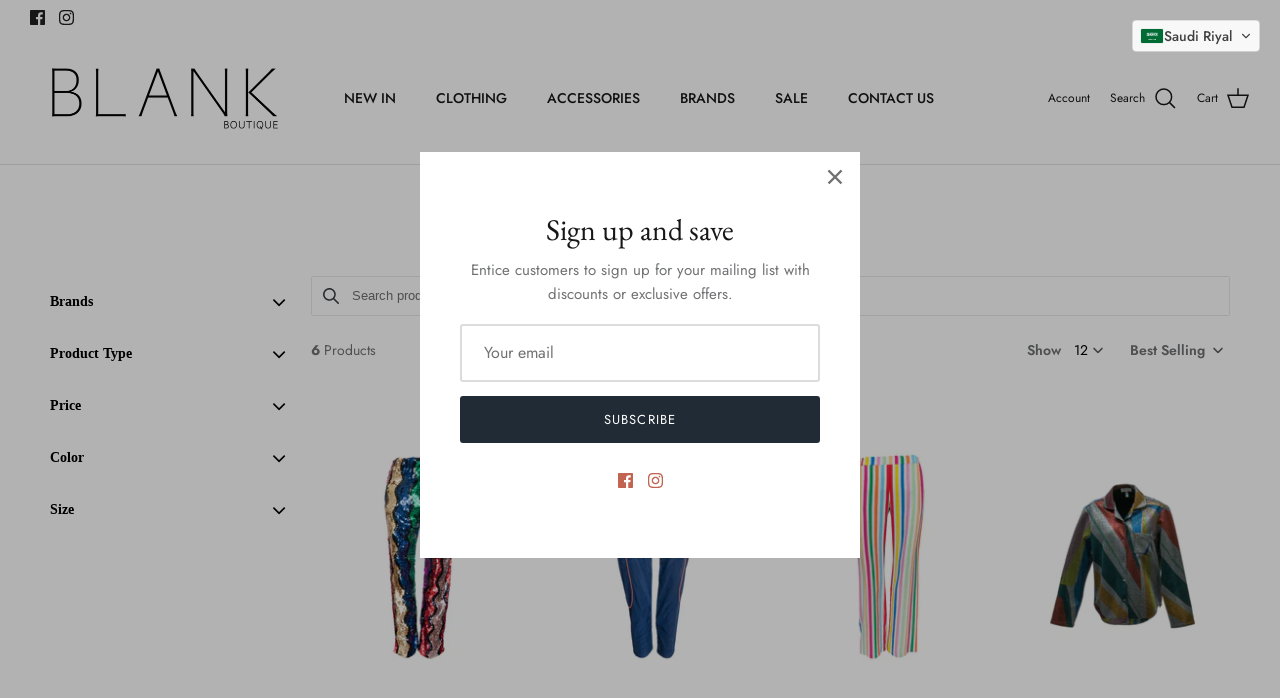

--- FILE ---
content_type: text/javascript
request_url: https://cdn.shopify.com/extensions/019bc08e-6ebb-72a3-adfd-905bbb2a4d65/cvc-ext-173/assets/convercy.js
body_size: 21026
content:
(()=>{var e={4195:(e,t,n)=>{"use strict";function o(e){return e&&e.__esModule?e:{default:e}}function r(e){if(e&&e.__esModule)return e;var t={};if(null!=e)for(var n in e)Object.prototype.hasOwnProperty.call(e,n)&&(t[n]=e[n]);return t.default=e,t}t.__esModule=!0;var c=r(n(5343)),i=o(n(5212)),l=o(n(4541)),a=r(n(7553)),s=r(n(6576)),u=o(n(1704));function d(){var e=new c.HandlebarsEnvironment;return a.extend(e,c),e.SafeString=i.default,e.Exception=l.default,e.Utils=a,e.escapeExpression=a.escapeExpression,e.VM=s,e.template=function(t){return s.template(t,e)},e}var y=d();y.create=d,u.default(y),y.default=y,t.default=y,e.exports=t.default},5343:(e,t,n)=>{"use strict";function o(e){return e&&e.__esModule?e:{default:e}}t.__esModule=!0,t.HandlebarsEnvironment=d;var r=n(7553),c=o(n(4541)),i=n(9938),l=n(4810),a=o(n(6806)),s=n(451);t.VERSION="4.7.7",t.COMPILER_REVISION=8,t.LAST_COMPATIBLE_COMPILER_REVISION=7,t.REVISION_CHANGES={1:"<= 1.0.rc.2",2:"== 1.0.0-rc.3",3:"== 1.0.0-rc.4",4:"== 1.x.x",5:"== 2.0.0-alpha.x",6:">= 2.0.0-beta.1",7:">= 4.0.0 <4.3.0",8:">= 4.3.0"};var u="[object Object]";function d(e,t,n){this.helpers=e||{},this.partials=t||{},this.decorators=n||{},i.registerDefaultHelpers(this),l.registerDefaultDecorators(this)}d.prototype={constructor:d,logger:a.default,log:a.default.log,registerHelper:function(e,t){if(r.toString.call(e)===u){if(t)throw new c.default("Arg not supported with multiple helpers");r.extend(this.helpers,e)}else this.helpers[e]=t},unregisterHelper:function(e){delete this.helpers[e]},registerPartial:function(e,t){if(r.toString.call(e)===u)r.extend(this.partials,e);else{if(void 0===t)throw new c.default('Attempting to register a partial called "'+e+'" as undefined');this.partials[e]=t}},unregisterPartial:function(e){delete this.partials[e]},registerDecorator:function(e,t){if(r.toString.call(e)===u){if(t)throw new c.default("Arg not supported with multiple decorators");r.extend(this.decorators,e)}else this.decorators[e]=t},unregisterDecorator:function(e){delete this.decorators[e]},resetLoggedPropertyAccesses:function(){s.resetLoggedProperties()}};var y=a.default.log;t.log=y,t.createFrame=r.createFrame,t.logger=a.default},4810:(e,t,n)=>{"use strict";t.__esModule=!0,t.registerDefaultDecorators=function(e){r.default(e)};var o,r=(o=n(2992))&&o.__esModule?o:{default:o}},2992:(e,t,n)=>{"use strict";t.__esModule=!0;var o=n(7553);t.default=function(e){e.registerDecorator("inline",(function(e,t,n,r){var c=e;return t.partials||(t.partials={},c=function(r,c){var i=n.partials;n.partials=o.extend({},i,t.partials);var l=e(r,c);return n.partials=i,l}),t.partials[r.args[0]]=r.fn,c}))},e.exports=t.default},4541:(e,t)=>{"use strict";t.__esModule=!0;var n=["description","fileName","lineNumber","endLineNumber","message","name","number","stack"];function o(e,t){var r=t&&t.loc,c=void 0,i=void 0,l=void 0,a=void 0;r&&(c=r.start.line,i=r.end.line,l=r.start.column,a=r.end.column,e+=" - "+c+":"+l);for(var s=Error.prototype.constructor.call(this,e),u=0;u<n.length;u++)this[n[u]]=s[n[u]];Error.captureStackTrace&&Error.captureStackTrace(this,o);try{r&&(this.lineNumber=c,this.endLineNumber=i,Object.defineProperty?(Object.defineProperty(this,"column",{value:l,enumerable:!0}),Object.defineProperty(this,"endColumn",{value:a,enumerable:!0})):(this.column=l,this.endColumn=a))}catch(e){}}o.prototype=new Error,t.default=o,e.exports=t.default},9938:(e,t,n)=>{"use strict";function o(e){return e&&e.__esModule?e:{default:e}}t.__esModule=!0,t.registerDefaultHelpers=function(e){r.default(e),c.default(e),i.default(e),l.default(e),a.default(e),s.default(e),u.default(e)},t.moveHelperToHooks=function(e,t,n){e.helpers[t]&&(e.hooks[t]=e.helpers[t],n||delete e.helpers[t])};var r=o(n(4761)),c=o(n(1032)),i=o(n(2558)),l=o(n(5257)),a=o(n(4878)),s=o(n(1031)),u=o(n(6933))},4761:(e,t,n)=>{"use strict";t.__esModule=!0;var o=n(7553);t.default=function(e){e.registerHelper("blockHelperMissing",(function(t,n){var r=n.inverse,c=n.fn;if(!0===t)return c(this);if(!1===t||null==t)return r(this);if(o.isArray(t))return t.length>0?(n.ids&&(n.ids=[n.name]),e.helpers.each(t,n)):r(this);if(n.data&&n.ids){var i=o.createFrame(n.data);i.contextPath=o.appendContextPath(n.data.contextPath,n.name),n={data:i}}return c(t,n)}))},e.exports=t.default},1032:(e,t,n)=>{"use strict";t.__esModule=!0;var o,r=n(7553),c=(o=n(4541))&&o.__esModule?o:{default:o};t.default=function(e){e.registerHelper("each",(function(e,t){if(!t)throw new c.default("Must pass iterator to #each");var o,i=t.fn,l=t.inverse,a=0,s="",u=void 0,d=void 0;function y(t,n,o){u&&(u.key=t,u.index=n,u.first=0===n,u.last=!!o,d&&(u.contextPath=d+t)),s+=i(e[t],{data:u,blockParams:r.blockParams([e[t],t],[d+t,null])})}if(t.data&&t.ids&&(d=r.appendContextPath(t.data.contextPath,t.ids[0])+"."),r.isFunction(e)&&(e=e.call(this)),t.data&&(u=r.createFrame(t.data)),e&&"object"==typeof e)if(r.isArray(e))for(var p=e.length;a<p;a++)a in e&&y(a,a,a===e.length-1);else if(n.g.Symbol&&e[n.g.Symbol.iterator]){for(var f=[],m=e[n.g.Symbol.iterator](),h=m.next();!h.done;h=m.next())f.push(h.value);for(p=(e=f).length;a<p;a++)y(a,a,a===e.length-1)}else o=void 0,Object.keys(e).forEach((function(e){void 0!==o&&y(o,a-1),o=e,a++})),void 0!==o&&y(o,a-1,!0);return 0===a&&(s=l(this)),s}))},e.exports=t.default},2558:(e,t,n)=>{"use strict";t.__esModule=!0;var o,r=(o=n(4541))&&o.__esModule?o:{default:o};t.default=function(e){e.registerHelper("helperMissing",(function(){if(1!==arguments.length)throw new r.default('Missing helper: "'+arguments[arguments.length-1].name+'"')}))},e.exports=t.default},5257:(e,t,n)=>{"use strict";t.__esModule=!0;var o,r=n(7553),c=(o=n(4541))&&o.__esModule?o:{default:o};t.default=function(e){e.registerHelper("if",(function(e,t){if(2!=arguments.length)throw new c.default("#if requires exactly one argument");return r.isFunction(e)&&(e=e.call(this)),!t.hash.includeZero&&!e||r.isEmpty(e)?t.inverse(this):t.fn(this)})),e.registerHelper("unless",(function(t,n){if(2!=arguments.length)throw new c.default("#unless requires exactly one argument");return e.helpers.if.call(this,t,{fn:n.inverse,inverse:n.fn,hash:n.hash})}))},e.exports=t.default},4878:(e,t)=>{"use strict";t.__esModule=!0,t.default=function(e){e.registerHelper("log",(function(){for(var t=[void 0],n=arguments[arguments.length-1],o=0;o<arguments.length-1;o++)t.push(arguments[o]);var r=1;null!=n.hash.level?r=n.hash.level:n.data&&null!=n.data.level&&(r=n.data.level),t[0]=r,e.log.apply(e,t)}))},e.exports=t.default},1031:(e,t)=>{"use strict";t.__esModule=!0,t.default=function(e){e.registerHelper("lookup",(function(e,t,n){return e?n.lookupProperty(e,t):e}))},e.exports=t.default},6933:(e,t,n)=>{"use strict";t.__esModule=!0;var o,r=n(7553),c=(o=n(4541))&&o.__esModule?o:{default:o};t.default=function(e){e.registerHelper("with",(function(e,t){if(2!=arguments.length)throw new c.default("#with requires exactly one argument");r.isFunction(e)&&(e=e.call(this));var n=t.fn;if(r.isEmpty(e))return t.inverse(this);var o=t.data;return t.data&&t.ids&&((o=r.createFrame(t.data)).contextPath=r.appendContextPath(t.data.contextPath,t.ids[0])),n(e,{data:o,blockParams:r.blockParams([e],[o&&o.contextPath])})}))},e.exports=t.default},2824:(e,t,n)=>{"use strict";t.__esModule=!0,t.createNewLookupObject=function(){for(var e=arguments.length,t=Array(e),n=0;n<e;n++)t[n]=arguments[n];return o.extend.apply(void 0,[Object.create(null)].concat(t))};var o=n(7553)},451:(e,t,n)=>{"use strict";t.__esModule=!0,t.createProtoAccessControl=function(e){var t=Object.create(null);t.constructor=!1,t.__defineGetter__=!1,t.__defineSetter__=!1,t.__lookupGetter__=!1;var n=Object.create(null);return n.__proto__=!1,{properties:{whitelist:o.createNewLookupObject(n,e.allowedProtoProperties),defaultValue:e.allowProtoPropertiesByDefault},methods:{whitelist:o.createNewLookupObject(t,e.allowedProtoMethods),defaultValue:e.allowProtoMethodsByDefault}}},t.resultIsAllowed=function(e,t,n){return function(e,t){return void 0!==e.whitelist[t]?!0===e.whitelist[t]:void 0!==e.defaultValue?e.defaultValue:(function(e){!0!==c[e]&&(c[e]=!0,r.log("error",'Handlebars: Access has been denied to resolve the property "'+e+'" because it is not an "own property" of its parent.\nYou can add a runtime option to disable the check or this warning:\nSee https://handlebarsjs.com/api-reference/runtime-options.html#options-to-control-prototype-access for details'))}(t),!1)}("function"==typeof e?t.methods:t.properties,n)},t.resetLoggedProperties=function(){Object.keys(c).forEach((function(e){delete c[e]}))};var o=n(2824),r=function(e){if(e&&e.__esModule)return e;var t={};if(null!=e)for(var n in e)Object.prototype.hasOwnProperty.call(e,n)&&(t[n]=e[n]);return t.default=e,t}(n(6806)),c=Object.create(null)},9326:(e,t)=>{"use strict";t.__esModule=!0,t.wrapHelper=function(e,t){return"function"!=typeof e?e:function(){return arguments[arguments.length-1]=t(arguments[arguments.length-1]),e.apply(this,arguments)}}},6806:(e,t,n)=>{"use strict";t.__esModule=!0;var o=n(7553),r={methodMap:["debug","info","warn","error"],level:"info",lookupLevel:function(e){if("string"==typeof e){var t=o.indexOf(r.methodMap,e.toLowerCase());e=t>=0?t:parseInt(e,10)}return e},log:function(e){if(e=r.lookupLevel(e),"undefined"!=typeof console&&r.lookupLevel(r.level)<=e){var t=r.methodMap[e];console[t]||(t="log");for(var n=arguments.length,o=Array(n>1?n-1:0),c=1;c<n;c++)o[c-1]=arguments[c];console[t].apply(console,o)}}};t.default=r,e.exports=t.default},1704:(e,t,n)=>{"use strict";t.__esModule=!0,t.default=function(e){var t=void 0!==n.g?n.g:window,o=t.Handlebars;e.noConflict=function(){return t.Handlebars===e&&(t.Handlebars=o),e}},e.exports=t.default},6576:(e,t,n)=>{"use strict";t.__esModule=!0,t.checkRevision=function(e){var t=e&&e[0]||1,n=i.COMPILER_REVISION;if(!(t>=i.LAST_COMPATIBLE_COMPILER_REVISION&&t<=i.COMPILER_REVISION)){if(t<i.LAST_COMPATIBLE_COMPILER_REVISION){var o=i.REVISION_CHANGES[n],r=i.REVISION_CHANGES[t];throw new c.default("Template was precompiled with an older version of Handlebars than the current runtime. Please update your precompiler to a newer version ("+o+") or downgrade your runtime to an older version ("+r+").")}throw new c.default("Template was precompiled with a newer version of Handlebars than the current runtime. Please update your runtime to a newer version ("+e[1]+").")}},t.template=function(e,t){if(!t)throw new c.default("No environment passed to template");if(!e||!e.main)throw new c.default("Unknown template object: "+typeof e);e.main.decorator=e.main_d,t.VM.checkRevision(e.compiler);var n=e.compiler&&7===e.compiler[0],o={strict:function(e,t,n){if(!e||!(t in e))throw new c.default('"'+t+'" not defined in '+e,{loc:n});return o.lookupProperty(e,t)},lookupProperty:function(e,t){var n=e[t];return null==n||Object.prototype.hasOwnProperty.call(e,t)||s.resultIsAllowed(n,o.protoAccessControl,t)?n:void 0},lookup:function(e,t){for(var n=e.length,r=0;r<n;r++)if(null!=(e[r]&&o.lookupProperty(e[r],t)))return e[r][t]},lambda:function(e,t){return"function"==typeof e?e.call(t):e},escapeExpression:r.escapeExpression,invokePartial:function(n,o,i){i.hash&&(o=r.extend({},o,i.hash),i.ids&&(i.ids[0]=!0)),n=t.VM.resolvePartial.call(this,n,o,i);var l=r.extend({},i,{hooks:this.hooks,protoAccessControl:this.protoAccessControl}),a=t.VM.invokePartial.call(this,n,o,l);if(null==a&&t.compile&&(i.partials[i.name]=t.compile(n,e.compilerOptions,t),a=i.partials[i.name](o,l)),null!=a){if(i.indent){for(var s=a.split("\n"),u=0,d=s.length;u<d&&(s[u]||u+1!==d);u++)s[u]=i.indent+s[u];a=s.join("\n")}return a}throw new c.default("The partial "+i.name+" could not be compiled when running in runtime-only mode")},fn:function(t){var n=e[t];return n.decorator=e[t+"_d"],n},programs:[],program:function(e,t,n,o,r){var c=this.programs[e],i=this.fn(e);return t||r||o||n?c=u(this,e,i,t,n,o,r):c||(c=this.programs[e]=u(this,e,i)),c},data:function(e,t){for(;e&&t--;)e=e._parent;return e},mergeIfNeeded:function(e,t){var n=e||t;return e&&t&&e!==t&&(n=r.extend({},t,e)),n},nullContext:Object.seal({}),noop:t.VM.noop,compilerInfo:e.compiler};function d(t){var n=arguments.length<=1||void 0===arguments[1]?{}:arguments[1],r=n.data;d._setup(n),!n.partial&&e.useData&&(r=function(e,t){return t&&"root"in t||((t=t?i.createFrame(t):{}).root=e),t}(t,r));var c=void 0,l=e.useBlockParams?[]:void 0;function a(t){return""+e.main(o,t,o.helpers,o.partials,r,l,c)}return e.useDepths&&(c=n.depths?t!=n.depths[0]?[t].concat(n.depths):n.depths:[t]),(a=y(e.main,a,o,n.depths||[],r,l))(t,n)}return d.isTop=!0,d._setup=function(c){if(c.partial)o.protoAccessControl=c.protoAccessControl,o.helpers=c.helpers,o.partials=c.partials,o.decorators=c.decorators,o.hooks=c.hooks;else{var i=r.extend({},t.helpers,c.helpers);!function(e,t){Object.keys(e).forEach((function(n){var o=e[n];e[n]=function(e,t){var n=t.lookupProperty;return a.wrapHelper(e,(function(e){return r.extend({lookupProperty:n},e)}))}(o,t)}))}(i,o),o.helpers=i,e.usePartial&&(o.partials=o.mergeIfNeeded(c.partials,t.partials)),(e.usePartial||e.useDecorators)&&(o.decorators=r.extend({},t.decorators,c.decorators)),o.hooks={},o.protoAccessControl=s.createProtoAccessControl(c);var u=c.allowCallsToHelperMissing||n;l.moveHelperToHooks(o,"helperMissing",u),l.moveHelperToHooks(o,"blockHelperMissing",u)}},d._child=function(t,n,r,i){if(e.useBlockParams&&!r)throw new c.default("must pass block params");if(e.useDepths&&!i)throw new c.default("must pass parent depths");return u(o,t,e[t],n,0,r,i)},d},t.wrapProgram=u,t.resolvePartial=function(e,t,n){return e?e.call||n.name||(n.name=e,e=n.partials[e]):e="@partial-block"===n.name?n.data["partial-block"]:n.partials[n.name],e},t.invokePartial=function(e,t,n){var o=n.data&&n.data["partial-block"];n.partial=!0,n.ids&&(n.data.contextPath=n.ids[0]||n.data.contextPath);var l=void 0;if(n.fn&&n.fn!==d&&function(){n.data=i.createFrame(n.data);var e=n.fn;l=n.data["partial-block"]=function(t){var n=arguments.length<=1||void 0===arguments[1]?{}:arguments[1];return n.data=i.createFrame(n.data),n.data["partial-block"]=o,e(t,n)},e.partials&&(n.partials=r.extend({},n.partials,e.partials))}(),void 0===e&&l&&(e=l),void 0===e)throw new c.default("The partial "+n.name+" could not be found");if(e instanceof Function)return e(t,n)},t.noop=d;var o,r=function(e){if(e&&e.__esModule)return e;var t={};if(null!=e)for(var n in e)Object.prototype.hasOwnProperty.call(e,n)&&(t[n]=e[n]);return t.default=e,t}(n(7553)),c=(o=n(4541))&&o.__esModule?o:{default:o},i=n(5343),l=n(9938),a=n(9326),s=n(451);function u(e,t,n,o,r,c,i){function l(t){var r=arguments.length<=1||void 0===arguments[1]?{}:arguments[1],l=i;return!i||t==i[0]||t===e.nullContext&&null===i[0]||(l=[t].concat(i)),n(e,t,e.helpers,e.partials,r.data||o,c&&[r.blockParams].concat(c),l)}return(l=y(n,l,e,i,o,c)).program=t,l.depth=i?i.length:0,l.blockParams=r||0,l}function d(){return""}function y(e,t,n,o,c,i){if(e.decorator){var l={};t=e.decorator(t,l,n,o&&o[0],c,i,o),r.extend(t,l)}return t}},5212:(e,t)=>{"use strict";function n(e){this.string=e}t.__esModule=!0,n.prototype.toString=n.prototype.toHTML=function(){return""+this.string},t.default=n,e.exports=t.default},7553:(e,t)=>{"use strict";t.__esModule=!0,t.extend=i,t.indexOf=function(e,t){for(var n=0,o=e.length;n<o;n++)if(e[n]===t)return n;return-1},t.escapeExpression=function(e){if("string"!=typeof e){if(e&&e.toHTML)return e.toHTML();if(null==e)return"";if(!e)return e+"";e=""+e}return r.test(e)?e.replace(o,c):e},t.isEmpty=function(e){return!e&&0!==e||!(!s(e)||0!==e.length)},t.createFrame=function(e){var t=i({},e);return t._parent=e,t},t.blockParams=function(e,t){return e.path=t,e},t.appendContextPath=function(e,t){return(e?e+".":"")+t};var n={"&":"&amp;","<":"&lt;",">":"&gt;",'"':"&quot;","'":"&#x27;","`":"&#x60;","=":"&#x3D;"},o=/[&<>"'`=]/g,r=/[&<>"'`=]/;function c(e){return n[e]}function i(e){for(var t=1;t<arguments.length;t++)for(var n in arguments[t])Object.prototype.hasOwnProperty.call(arguments[t],n)&&(e[n]=arguments[t][n]);return e}var l=Object.prototype.toString;t.toString=l;var a=function(e){return"function"==typeof e};a(/x/)&&(t.isFunction=a=function(e){return"function"==typeof e&&"[object Function]"===l.call(e)}),t.isFunction=a;var s=Array.isArray||function(e){return!(!e||"object"!=typeof e)&&"[object Array]"===l.call(e)};t.isArray=s},9168:(e,t,n)=>{e.exports=n(4195).default},9887:(e,t,n)=>{var o=n(9168);e.exports=(o.default||o).template({1:function(e,t,n,o,r){var c,i=e.lookupProperty||function(e,t){if(Object.prototype.hasOwnProperty.call(e,t))return e[t]};return e.escapeExpression("function"==typeof(c=null!=(c=i(n,"className")||(null!=t?i(t,"className"):t))?c:e.hooks.helperMissing)?c.call(null!=t?t:e.nullContext||{},{name:"className",hash:{},data:r,loc:{start:{line:1,column:47},end:{line:1,column:60}}}):c)},3:function(e,t,n,o,r){return"cvc-dropdown-btn--default"},5:function(e,t,n,o,r){var c,i=e.lookupProperty||function(e,t){if(Object.prototype.hasOwnProperty.call(e,t))return e[t]};return'id="'+e.escapeExpression("function"==typeof(c=null!=(c=i(n,"id")||(null!=t?i(t,"id"):t))?c:e.hooks.helperMissing)?c.call(null!=t?t:e.nullContext||{},{name:"id",hash:{},data:r,loc:{start:{line:1,column:160},end:{line:1,column:166}}}):c)+'"'},compiler:[8,">= 4.3.0"],main:function(e,t,n,o,r){var c,i,l=null!=t?t:e.nullContext||{},a=e.lookupProperty||function(e,t){if(Object.prototype.hasOwnProperty.call(e,t))return e[t]};return'<div class="cvc-dropdown-btn '+(null!=(c=a(n,"if").call(l,null!=t?a(t,"className"):t,{name:"if",hash:{},fn:e.program(1,r,0),inverse:e.noop,data:r,loc:{start:{line:1,column:29},end:{line:1,column:68}}}))?c:"")+" "+(null!=(c=a(n,"unless").call(l,null!=t?a(t,"className"):t,{name:"unless",hash:{},fn:e.program(3,r,0),inverse:e.noop,data:r,loc:{start:{line:1,column:69},end:{line:1,column:128}}}))?c:"")+'" translate="no" '+(null!=(c=a(n,"if").call(l,null!=t?a(t,"id"):t,{name:"if",hash:{},fn:e.program(5,r,0),inverse:e.noop,data:r,loc:{start:{line:1,column:145},end:{line:1,column:175}}}))?c:"")+">\n  "+(null!=(c="function"==typeof(i=null!=(i=a(n,"body")||(null!=t?a(t,"body"):t))?i:e.hooks.helperMissing)?i.call(l,{name:"body",hash:{},data:r,loc:{start:{line:2,column:2},end:{line:2,column:12}}}):i)?c:"")+"\n</div>"},useData:!0})},1026:(e,t,n)=>{var o=n(9168);e.exports=(o.default||o).template({1:function(e,t,n,o,r){return"cvc-dropdown-expand--multi"},3:function(e,t,n,o,r){return"cvc-dropdown-expand--single"},compiler:[8,">= 4.3.0"],main:function(e,t,n,o,r){var c,i,l=null!=t?t:e.nullContext||{},a=e.lookupProperty||function(e,t){if(Object.prototype.hasOwnProperty.call(e,t))return e[t]};return'<div class="cvc-dropdown-expand '+(null!=(c=a(n,"if").call(l,null!=t?a(t,"multi"):t,{name:"if",hash:{},fn:e.program(1,r,0),inverse:e.noop,data:r,loc:{start:{line:1,column:32},end:{line:1,column:81}}}))?c:"")+(null!=(c=a(n,"unless").call(l,null!=t?a(t,"multi"):t,{name:"unless",hash:{},fn:e.program(3,r,0),inverse:e.noop,data:r,loc:{start:{line:1,column:82},end:{line:1,column:140}}}))?c:"")+'" translate="no">\n  '+(null!=(c="function"==typeof(i=null!=(i=a(n,"body")||(null!=t?a(t,"body"):t))?i:e.hooks.helperMissing)?i.call(l,{name:"body",hash:{},data:r,loc:{start:{line:2,column:2},end:{line:2,column:12}}}):i)?c:"")+"\n</div>"},useData:!0})},8922:(e,t,n)=>{var o=n(9168);e.exports=(o.default||o).template({compiler:[8,">= 4.3.0"],main:function(e,t,n,o,r){return'<svg class="cvc-svg cvc-icon--chevron-down" width="12" height="20" viewBox="0 0 12 20" fill="none" xmlns="http://www.w3.org/2000/svg">\n<path fill-rule="evenodd" clip-rule="evenodd" d="M2.18499 7.86907C2.43163 7.62242 2.83153 7.62242 3.07817 7.86907L6 10.7909L8.92183 7.86907C9.16847 7.62242 9.56837 7.62242 9.81501 7.86907C10.0617 8.11571 10.0617 8.51561 9.81501 8.76225L6.44659 12.1307C6.19995 12.3773 5.80005 12.3773 5.55341 12.1307L2.18499 8.76225C1.93834 8.51561 1.93834 8.11571 2.18499 7.86907Z" fill="currentColor"/>\n</svg>\n'},useData:!0})},8591:(e,t,n)=>{var o=n(9168);e.exports=(o.default||o).template({compiler:[8,">= 4.3.0"],main:function(e,t,n,o,r){return'<svg class="cvc-svg cvc-icon--globe-filled" width="14" height="14" viewBox="0 0 14 14" fill="none" xmlns="http://www.w3.org/2000/svg">\n<path fill-rule="evenodd" clip-rule="evenodd" d="M0 7C0 3.13401 3.13401 0 7 0C10.866 0 14 3.13401 14 7C14 10.866 10.866 14 7 14C3.13401 14 0 10.866 0 7ZM2.01873 4.6652L3.90899 6.55545C4.2874 6.93385 4.49999 7.44708 4.49998 7.98222V8.49999C4.49998 9.05227 4.9477 9.49999 5.49999 9.49998C6.32842 9.49998 6.99999 10.1716 6.99999 11V12.5C9.42576 12.5 11.4847 10.9296 12.2157 8.74998L11 8.74998C10.8619 8.74998 10.75 8.63805 10.75 8.49998V7.99998C10.75 7.30962 10.1904 6.74998 9.5 6.74998L6.99997 6.74998C6.30774 6.74998 5.74997 6.18265 5.74997 5.49418C5.74997 5.10761 5.92893 4.739 6.23615 4.50184L6.69807 4.14527C6.91713 3.97618 7.04541 3.71508 7.04541 3.43836L7.04541 3.3976C7.04541 2.65076 7.65085 2.04533 8.39769 2.04533L8.45466 2.04533C8.64837 2.04533 8.8259 1.97607 8.96385 1.86097C8.35394 1.62776 7.69189 1.5 7 1.5C4.79719 1.5 2.89684 2.79499 2.01873 4.6652Z" fill="#1A1A1A"/>\n</svg>'},useData:!0})},7068:(e,t,n)=>{var o=n(9168);e.exports=(o.default||o).template({compiler:[8,">= 4.3.0"],main:function(e,t,n,o,r){return'<svg class="cvc-svg cvc-icon--globe-outline" width="14" height="14" viewBox="0 0 14 14" fill="none" xmlns="http://www.w3.org/2000/svg">\n<path fill-rule="evenodd" clip-rule="evenodd" d="M14 7C14 10.8636 10.8699 13.9961 7.00724 14L6.99157 14C3.12945 13.9954 0 10.8632 0 7C0 3.13401 3.13401 0 7 0C10.866 0 14 3.13401 14 7ZM2.14918 4.2C2.81148 3.05507 3.8675 2.16639 5.1321 1.71909C5.09397 1.77354 5.05576 1.82941 5.01757 1.88671C4.61096 2.49662 4.2056 3.26823 3.91624 4.2H2.14918ZM1.57642 5.6C1.46125 6.04747 1.4 6.51658 1.4 7C1.4 7.48342 1.46125 7.95253 1.57642 8.4H3.59989C3.53589 7.95979 3.5 7.49308 3.5 7C3.5 6.50692 3.53589 6.04022 3.59989 5.6H1.57642ZM5.01735 5.6C4.94283 6.03392 4.9 6.50052 4.9 7C4.9 7.49948 4.94283 7.96609 5.01736 8.4H8.98265C9.05718 7.96609 9.1 7.49948 9.1 7C9.1 6.50052 9.05718 6.03392 8.98265 5.6H5.01735ZM10.4001 5.6C10.4641 6.04022 10.5 6.50692 10.5 7C10.5 7.49308 10.4641 7.95979 10.4001 8.4H12.4236C12.5387 7.95253 12.6 7.48342 12.6 7C12.6 6.51658 12.5387 6.04747 12.4236 5.6H10.4001ZM11.8508 4.2H10.0838C9.7944 3.26823 9.38904 2.49662 8.98244 1.88671C8.94424 1.82941 8.90603 1.77354 8.8679 1.71909C10.1325 2.16639 11.1885 3.05507 11.8508 4.2ZM8.60458 4.2H5.39542C5.62243 3.59462 5.90285 3.08267 6.18244 2.66329C6.47748 2.22073 6.77146 1.88172 7 1.64698C7.22854 1.88172 7.52252 2.22073 7.81757 2.66329C8.09715 3.08267 8.37758 3.59462 8.60458 4.2ZM7.81757 11.3367C8.09715 10.9173 8.37757 10.4054 8.60458 9.8H5.39542C5.62243 10.4054 5.90285 10.9173 6.18244 11.3367C6.47748 11.7793 6.77146 12.1183 7 12.353C7.22854 12.1183 7.52252 11.7793 7.81757 11.3367ZM2.14918 9.8H3.91625C4.2056 10.7318 4.61096 11.5034 5.01757 12.1133C5.05576 12.1706 5.09397 12.2265 5.1321 12.2809C3.8675 11.8336 2.81149 10.9449 2.14918 9.8ZM8.98244 12.1133C8.94424 12.1706 8.90603 12.2265 8.8679 12.2809C10.1325 11.8336 11.1885 10.9449 11.8508 9.8H10.0838C9.7944 10.7318 9.38904 11.5034 8.98244 12.1133Z" fill="#1A1A1A"/>\n</svg>'},useData:!0})},7408:(e,t,n)=>{var o=n(9168);e.exports=(o.default||o).template({compiler:[8,">= 4.3.0"],main:function(e,t,n,o,r){return'<svg\n  class="cvc-svg cvc-icon--pin-filled"\n  width="10"\n  height="14"\n  viewBox="0 0 10 14"\n  fill="none"\n  xmlns="http://www.w3.org/2000/svg"\n>\n  <mask id="path-1-inside-1_64565_28695" fill="white">\n    <path\n      d="M5.37674 13.451C6.52763 12.2665 9.92008 8.50875 9.92008 5.36675C9.92008 2.61677 7.71732 0.387466 5.00008 0.387466C2.28284 0.387466 0.0800781 2.61677 0.0800781 5.36675C0.0800781 8.50875 3.47253 12.2665 4.62342 13.451C4.83275 13.6664 5.1674 13.6664 5.37674 13.451Z"\n    />\n    <path\n      d="M5.84006 5.42742C5.84006 5.89134 5.46398 6.26742 5.00006 6.26742C4.53614 6.26742 4.16006 5.89134 4.16006 5.42742C4.16006 4.9635 4.53614 4.58742 5.00006 4.58742C5.46398 4.58742 5.84006 4.9635 5.84006 5.42742Z"\n    />\n    <path d="M5.00266 5.42441H4.99706V5.43041H5.00266V5.42441Z" />\n  </mask>\n  <path\n    d="M5.37674 13.451C6.52763 12.2665 9.92008 8.50875 9.92008 5.36675C9.92008 2.61677 7.71732 0.387466 5.00008 0.387466C2.28284 0.387466 0.0800781 2.61677 0.0800781 5.36675C0.0800781 8.50875 3.47253 12.2665 4.62342 13.451C4.83275 13.6664 5.1674 13.6664 5.37674 13.451Z"\n    fill="#4A4A4A"\n  />\n  <path\n    d="M5.84006 5.42742C5.84006 5.89134 5.46398 6.26742 5.00006 6.26742C4.53614 6.26742 4.16006 5.89134 4.16006 5.42742C4.16006 4.9635 4.53614 4.58742 5.00006 4.58742C5.46398 4.58742 5.84006 4.9635 5.84006 5.42742Z"\n    fill="#4A4A4A"\n  />\n  <path d="M5.00266 5.42441H4.99706V5.43041H5.00266V5.42441Z" fill="#4A4A4A" />\n  <path\n    d="M5.37674 13.451L4.65955 12.7541H4.65955L5.37674 13.451ZM4.62342 13.451L3.90623 14.1478L4.62342 13.451ZM4.99706 5.42441V4.42441C4.44477 4.42441 3.99706 4.87213 3.99706 5.42441H4.99706ZM5.00266 5.42441H6.00266C6.00266 4.87213 5.55494 4.42441 5.00266 4.42441V5.42441ZM5.00266 5.43041V6.43041C5.55494 6.43041 6.00266 5.9827 6.00266 5.43041H5.00266ZM4.99706 5.43041H3.99706C3.99706 5.9827 4.44477 6.43041 4.99706 6.43041V5.43041ZM8.92008 5.36675C8.92008 6.62619 8.2179 8.14084 7.24927 9.58625C6.30458 10.9959 5.21468 12.1828 4.65955 12.7541L6.09392 14.1478C6.68968 13.5347 7.87145 12.2504 8.91071 10.6996C9.92603 9.18455 10.9201 7.24931 10.9201 5.36675H8.92008ZM5.34061 12.7541C4.78548 12.1828 3.69557 10.9959 2.75088 9.58625C1.78226 8.14084 1.08008 6.62619 1.08008 5.36675H-0.919922C-0.919922 7.24931 0.0741273 9.18455 1.08945 10.6996C2.12871 12.2504 3.31047 13.5347 3.90623 14.1478L5.34061 12.7541ZM1.08008 5.36675C1.08008 3.15773 2.84638 1.38747 5.00008 1.38747V-0.612534C1.71929 -0.612534 -0.919922 2.07581 -0.919922 5.36675H1.08008ZM5.00008 1.38747C7.15377 1.38747 8.92008 3.15773 8.92008 5.36675H10.9201C10.9201 2.07581 8.28086 -0.612534 5.00008 -0.612534V1.38747ZM4.65955 12.7541C4.84293 12.5653 5.15723 12.5653 5.3406 12.7541L3.90623 14.1478C4.50828 14.7674 5.49187 14.7674 6.09392 14.1478L4.65955 12.7541ZM4.84006 5.42742C4.84006 5.33905 4.91169 5.26742 5.00006 5.26742V7.26742C6.01626 7.26742 6.84006 6.44362 6.84006 5.42742H4.84006ZM5.00006 5.26742C5.08842 5.26742 5.16006 5.33905 5.16006 5.42742H3.16006C3.16006 6.44362 3.98385 7.26742 5.00006 7.26742V5.26742ZM5.16006 5.42742C5.16006 5.51578 5.08842 5.58742 5.00006 5.58742V3.58742C3.98385 3.58742 3.16006 4.41121 3.16006 5.42742H5.16006ZM5.00006 5.58742C4.91169 5.58742 4.84006 5.51578 4.84006 5.42742H6.84006C6.84006 4.41121 6.01626 3.58742 5.00006 3.58742V5.58742ZM4.99706 6.42441H5.00266V4.42441H4.99706V6.42441ZM4.00266 5.42441V5.43041H6.00266V5.42441H4.00266ZM5.00266 4.43041H4.99706V6.43041H5.00266V4.43041ZM5.99706 5.43041V5.42441H3.99706V5.43041H5.99706Z"\n    fill="#CCCCCC"\n    mask="url(#path-1-inside-1_64565_28695)"\n  />\n</svg>'},useData:!0})},3941:(e,t,n)=>{var o=n(9168);e.exports=(o.default||o).template({compiler:[8,">= 4.3.0"],main:function(e,t,n,o,r){return'<svg class="cvc-svg cvc-icon--pin-outline" width="12" height="14" viewBox="0 0 12 14" fill="none" xmlns="http://www.w3.org/2000/svg">\n<mask id="path-1-inside-1_64565_28767" fill="white">\n<path d="M11.2076 5.27105C11.2076 8.59716 7.61637 12.5751 6.39804 13.829C6.17644 14.057 5.82218 14.057 5.60058 13.829C4.38225 12.5751 0.791016 8.59716 0.791016 5.27105C0.791016 2.35993 3.12285 0 5.99931 0C8.87577 0 11.2076 2.35993 11.2076 5.27105Z"/>\n<path d="M6.88853 5.33532C6.88853 5.82643 6.49041 6.22455 5.99931 6.22455C5.50821 6.22455 5.11009 5.82643 5.11009 5.33532C5.11009 4.84422 5.50821 4.4461 5.99931 4.4461C6.49041 4.4461 6.88853 4.84422 6.88853 5.33532Z"/>\n<path d="M6.00206 5.33215H5.99613V5.3385H6.00206V5.33215Z"/>\n</mask>\n<path d="M6.39804 13.829L7.11523 14.5258L6.39804 13.829ZM5.60058 13.829L6.31777 13.1321L5.60058 13.829ZM5.99613 5.33215V4.33215C5.44385 4.33215 4.99613 4.77986 4.99613 5.33215H5.99613ZM6.00206 5.33215H7.00206C7.00206 4.77986 6.55435 4.33215 6.00206 4.33215V5.33215ZM6.00206 5.3385V6.3385C6.55435 6.3385 7.00206 5.89078 7.00206 5.3385H6.00206ZM5.99613 5.3385H4.99613C4.99613 5.89078 5.44385 6.3385 5.99613 6.3385V5.3385ZM10.2076 5.27105C10.2076 6.62255 9.45573 8.23827 8.42898 9.77041C7.42616 11.2668 6.2697 12.5261 5.68085 13.1321L7.11523 14.5258C7.74471 13.878 8.99303 12.5213 10.0904 10.8838C11.1639 9.28198 12.2076 7.24567 12.2076 5.27105H10.2076ZM6.31777 13.1321C5.72892 12.5261 4.57246 11.2668 3.56964 9.77041C2.54289 8.23827 1.79102 6.62255 1.79102 5.27105H-0.208984C-0.208984 7.24567 0.834761 9.28198 1.90821 10.8838C3.00559 12.5213 4.25391 13.878 4.88339 14.5258L6.31777 13.1321ZM1.79102 5.27105C1.79102 2.90089 3.68639 1 5.99931 1V-1C2.5593 -1 -0.208984 1.81897 -0.208984 5.27105H1.79102ZM5.99931 1C8.31223 1 10.2076 2.90089 10.2076 5.27105H12.2076C12.2076 1.81897 9.43931 -1 5.99931 -1V1ZM5.68085 13.1321C5.85197 12.956 6.14665 12.956 6.31777 13.1321L4.88339 14.5258C5.49771 15.1581 6.50091 15.1581 7.11523 14.5258L5.68085 13.1321ZM5.88853 5.33532C5.88853 5.27414 5.93813 5.22455 5.99931 5.22455V7.22455C7.0427 7.22455 7.88853 6.37871 7.88853 5.33532H5.88853ZM5.99931 5.22455C6.06049 5.22455 6.11009 5.27414 6.11009 5.33532H4.11009C4.11009 6.37871 4.95592 7.22455 5.99931 7.22455V5.22455ZM6.11009 5.33532C6.11009 5.39651 6.06049 5.4461 5.99931 5.4461V3.4461C4.95592 3.4461 4.11009 4.29194 4.11009 5.33532H6.11009ZM5.99931 5.4461C5.93813 5.4461 5.88853 5.39651 5.88853 5.33532H7.88853C7.88853 4.29194 7.0427 3.4461 5.99931 3.4461V5.4461ZM5.99613 6.33215H6.00206V4.33215H5.99613V6.33215ZM5.00206 5.33215V5.3385H7.00206V5.33215H5.00206ZM6.00206 4.3385H5.99613V6.3385H6.00206V4.3385ZM6.99613 5.3385V5.33215H4.99613V5.3385H6.99613Z" fill="#4A4A4A" mask="url(#path-1-inside-1_64565_28767)"/>\n</svg>\n'},useData:!0})},7101:(e,t,n)=>{var o=n(9168);e.exports=(o.default||o).template({1:function(e,t,n,o,r){var c,i=null!=t?t:e.nullContext||{},l=e.lookupProperty||function(e,t){if(Object.prototype.hasOwnProperty.call(e,t))return e[t]};return'<div class="cvc-switcher-btn__country">'+(null!=(c=l(n,"if").call(i,null!=t?l(t,"isIconCountry"):t,{name:"if",hash:{},fn:e.program(2,r,0),inverse:e.noop,data:r,loc:{start:{line:4,column:6},end:{line:8,column:15}}}))?c:"")+(null!=(c=l(n,"if").call(i,null!=t?l(t,"isFlagCountry"):t,{name:"if",hash:{},fn:e.program(4,r,0),inverse:e.noop,data:r,loc:{start:{line:9,column:6},end:{line:13,column:15}}}))?c:"")+(null!=(c=l(n,"if").call(i,null!=t?l(t,"displayNameCountry"):t,{name:"if",hash:{},fn:e.program(6,r,0),inverse:e.noop,data:r,loc:{start:{line:14,column:6},end:{line:16,column:15}}}))?c:"")+"</div>"},2:function(e,t,n,o,r){var c,i,l=e.lookupProperty||function(e,t){if(Object.prototype.hasOwnProperty.call(e,t))return e[t]};return'<span class="cvc-switcher-btn__icon">\n          '+(null!=(c="function"==typeof(i=null!=(i=l(n,"iconCountry")||(null!=t?l(t,"iconCountry"):t))?i:e.hooks.helperMissing)?i.call(null!=t?t:e.nullContext||{},{name:"iconCountry",hash:{},data:r,loc:{start:{line:6,column:10},end:{line:6,column:27}}}):i)?c:"")+"\n        </span>"},4:function(e,t,n,o,r){var c,i=null!=t?t:e.nullContext||{},l=e.hooks.helperMissing,a="function",s=e.escapeExpression,u=e.lookupProperty||function(e,t){if(Object.prototype.hasOwnProperty.call(e,t))return e[t]};return'<div class="cvc-switcher-btn__flag-container">\n          <img class="cvc-img cvc-switcher-btn__flag cvc-flag--'+s(typeof(c=null!=(c=u(n,"flagCountry")||(null!=t?u(t,"flagCountry"):t))?c:l)===a?c.call(i,{name:"flagCountry",hash:{},data:r,loc:{start:{line:11,column:63},end:{line:11,column:78}}}):c)+'" src="'+s(typeof(c=null!=(c=u(n,"FLAG_URL")||(null!=t?u(t,"FLAG_URL"):t))?c:l)===a?c.call(i,{name:"FLAG_URL",hash:{},data:r,loc:{start:{line:11,column:85},end:{line:11,column:97}}}):c)+s(typeof(c=null!=(c=u(n,"flagCountry")||(null!=t?u(t,"flagCountry"):t))?c:l)===a?c.call(i,{name:"flagCountry",hash:{},data:r,loc:{start:{line:11,column:97},end:{line:11,column:112}}}):c)+'.svg" alt="'+s(typeof(c=null!=(c=u(n,"nameCountry")||(null!=t?u(t,"nameCountry"):t))?c:l)===a?c.call(i,{name:"nameCountry",hash:{},data:r,loc:{start:{line:11,column:123},end:{line:11,column:138}}}):c)+'"/>\n        </div>'},6:function(e,t,n,o,r){var c,i,l=e.lookupProperty||function(e,t){if(Object.prototype.hasOwnProperty.call(e,t))return e[t]};return'<span class="cvc-switcher-btn__name">'+(null!=(c="function"==typeof(i=null!=(i=l(n,"displayNameCountry")||(null!=t?l(t,"displayNameCountry"):t))?i:e.hooks.helperMissing)?i.call(null!=t?t:e.nullContext||{},{name:"displayNameCountry",hash:{},data:r,loc:{start:{line:15,column:45},end:{line:15,column:69}}}):i)?c:"")+"</span>"},8:function(e,t,n,o,r){var c,i=e.lambda,l=e.lookupProperty||function(e,t){if(Object.prototype.hasOwnProperty.call(e,t))return e[t]};return'<span class="cvc-switcher-btn__divider cvc-switcher-btn__divider--'+(null!=(c=i(null!=(c=null!=t?l(t,"divider"):t)?l(c,"class"):c,t))?c:"")+'">'+(null!=(c=i(null!=(c=null!=t?l(t,"divider"):t)?l(c,"icon"):c,t))?c:"")+"</span>"},10:function(e,t,n,o,r){var c,i=null!=t?t:e.nullContext||{},l=e.lookupProperty||function(e,t){if(Object.prototype.hasOwnProperty.call(e,t))return e[t]};return'<div class="cvc-switcher-btn__currency">'+(null!=(c=l(n,"if").call(i,null!=t?l(t,"isFlagCurrency"):t,{name:"if",hash:{},fn:e.program(11,r,0),inverse:e.noop,data:r,loc:{start:{line:24,column:6},end:{line:28,column:15}}}))?c:"")+(null!=(c=l(n,"if").call(i,null!=t?l(t,"displayNameCurrency"):t,{name:"if",hash:{},fn:e.program(13,r,0),inverse:e.noop,data:r,loc:{start:{line:29,column:6},end:{line:31,column:15}}}))?c:"")+"</div>"},11:function(e,t,n,o,r){var c,i=null!=t?t:e.nullContext||{},l=e.hooks.helperMissing,a="function",s=e.escapeExpression,u=e.lookupProperty||function(e,t){if(Object.prototype.hasOwnProperty.call(e,t))return e[t]};return'<div class="cvc-switcher-btn__flag-container">\n          <img class="cvc-img cvc-switcher-btn__flag cvc-flag--'+s(typeof(c=null!=(c=u(n,"flagCurrency")||(null!=t?u(t,"flagCurrency"):t))?c:l)===a?c.call(i,{name:"flagCurrency",hash:{},data:r,loc:{start:{line:26,column:63},end:{line:26,column:79}}}):c)+'" src="'+s(typeof(c=null!=(c=u(n,"FLAG_URL")||(null!=t?u(t,"FLAG_URL"):t))?c:l)===a?c.call(i,{name:"FLAG_URL",hash:{},data:r,loc:{start:{line:26,column:86},end:{line:26,column:98}}}):c)+s(typeof(c=null!=(c=u(n,"flagCurrency")||(null!=t?u(t,"flagCurrency"):t))?c:l)===a?c.call(i,{name:"flagCurrency",hash:{},data:r,loc:{start:{line:26,column:98},end:{line:26,column:114}}}):c)+'.svg" alt="'+s(typeof(c=null!=(c=u(n,"nameCurrency")||(null!=t?u(t,"nameCurrency"):t))?c:l)===a?c.call(i,{name:"nameCurrency",hash:{},data:r,loc:{start:{line:26,column:125},end:{line:26,column:141}}}):c)+'"/>\n        </div>'},13:function(e,t,n,o,r){var c,i,l=e.lookupProperty||function(e,t){if(Object.prototype.hasOwnProperty.call(e,t))return e[t]};return'<span class="cvc-switcher-btn__name">'+(null!=(c="function"==typeof(i=null!=(i=l(n,"displayNameCurrency")||(null!=t?l(t,"displayNameCurrency"):t))?i:e.hooks.helperMissing)?i.call(null!=t?t:e.nullContext||{},{name:"displayNameCurrency",hash:{},data:r,loc:{start:{line:30,column:45},end:{line:30,column:70}}}):i)?c:"")+"</span>"},15:function(e,t,n,o,r){var c,i=null!=t?t:e.nullContext||{},l=e.lookupProperty||function(e,t){if(Object.prototype.hasOwnProperty.call(e,t))return e[t]};return'<div class="cvc-switcher-btn__language">'+(null!=(c=l(n,"if").call(i,null!=t?l(t,"isIconLanguage"):t,{name:"if",hash:{},fn:e.program(16,r,0),inverse:e.noop,data:r,loc:{start:{line:39,column:6},end:{line:43,column:15}}}))?c:"")+(null!=(c=l(n,"if").call(i,null!=t?l(t,"isFlagLanguage"):t,{name:"if",hash:{},fn:e.program(18,r,0),inverse:e.noop,data:r,loc:{start:{line:44,column:6},end:{line:48,column:15}}}))?c:"")+(null!=(c=l(n,"if").call(i,null!=t?l(t,"displayNameLanguage"):t,{name:"if",hash:{},fn:e.program(20,r,0),inverse:e.noop,data:r,loc:{start:{line:49,column:6},end:{line:51,column:15}}}))?c:"")+"</div>"},16:function(e,t,n,o,r){var c,i,l=e.lookupProperty||function(e,t){if(Object.prototype.hasOwnProperty.call(e,t))return e[t]};return'<span class="cvc-switcher-btn__icon">\n          '+(null!=(c="function"==typeof(i=null!=(i=l(n,"iconLanguage")||(null!=t?l(t,"iconLanguage"):t))?i:e.hooks.helperMissing)?i.call(null!=t?t:e.nullContext||{},{name:"iconLanguage",hash:{},data:r,loc:{start:{line:41,column:10},end:{line:41,column:28}}}):i)?c:"")+"\n        </span>"},18:function(e,t,n,o,r){var c,i=null!=t?t:e.nullContext||{},l=e.hooks.helperMissing,a="function",s=e.escapeExpression,u=e.lookupProperty||function(e,t){if(Object.prototype.hasOwnProperty.call(e,t))return e[t]};return'<div class="cvc-switcher-btn__flag-container">\n          <img class="cvc-img cvc-switcher-btn__flag cvc-flag--'+s(typeof(c=null!=(c=u(n,"flagLanguage")||(null!=t?u(t,"flagLanguage"):t))?c:l)===a?c.call(i,{name:"flagLanguage",hash:{},data:r,loc:{start:{line:46,column:63},end:{line:46,column:79}}}):c)+'" src="'+s(typeof(c=null!=(c=u(n,"FLAG_URL")||(null!=t?u(t,"FLAG_URL"):t))?c:l)===a?c.call(i,{name:"FLAG_URL",hash:{},data:r,loc:{start:{line:46,column:86},end:{line:46,column:98}}}):c)+s(typeof(c=null!=(c=u(n,"flagLanguage")||(null!=t?u(t,"flagLanguage"):t))?c:l)===a?c.call(i,{name:"flagLanguage",hash:{},data:r,loc:{start:{line:46,column:98},end:{line:46,column:114}}}):c)+'.svg" alt="'+s(typeof(c=null!=(c=u(n,"nameLanguage")||(null!=t?u(t,"nameLanguage"):t))?c:l)===a?c.call(i,{name:"nameLanguage",hash:{},data:r,loc:{start:{line:46,column:125},end:{line:46,column:141}}}):c)+'"/>\n        </div>'},20:function(e,t,n,o,r){var c,i,l=e.lookupProperty||function(e,t){if(Object.prototype.hasOwnProperty.call(e,t))return e[t]};return'<span class="cvc-switcher-btn__name">'+(null!=(c="function"==typeof(i=null!=(i=l(n,"displayNameLanguage")||(null!=t?l(t,"displayNameLanguage"):t))?i:e.hooks.helperMissing)?i.call(null!=t?t:e.nullContext||{},{name:"displayNameLanguage",hash:{},data:r,loc:{start:{line:50,column:45},end:{line:50,column:70}}}):i)?c:"")+"</span>"},compiler:[8,">= 4.3.0"],main:function(e,t,n,o,r){var c,i,l=null!=t?t:e.nullContext||{},a=e.lookupProperty||function(e,t){if(Object.prototype.hasOwnProperty.call(e,t))return e[t]};return'<div class="cvc-switcher-btn__content">'+(null!=(c=a(n,"if").call(l,null!=t?a(t,"isShowCountry"):t,{name:"if",hash:{},fn:e.program(1,r,0),inverse:e.noop,data:r,loc:{start:{line:2,column:2},end:{line:18,column:11}}}))?c:"")+(null!=(c=a(n,"if").call(l,null!=t?a(t,"isShowDivider1"):t,{name:"if",hash:{},fn:e.program(8,r,0),inverse:e.noop,data:r,loc:{start:{line:19,column:2},end:{line:21,column:11}}}))?c:"")+(null!=(c=a(n,"if").call(l,null!=t?a(t,"isShowCurrency"):t,{name:"if",hash:{},fn:e.program(10,r,0),inverse:e.noop,data:r,loc:{start:{line:22,column:2},end:{line:33,column:11}}}))?c:"")+(null!=(c=a(n,"if").call(l,null!=t?a(t,"isShowDivider2"):t,{name:"if",hash:{},fn:e.program(8,r,0),inverse:e.noop,data:r,loc:{start:{line:34,column:2},end:{line:36,column:11}}}))?c:"")+(null!=(c=a(n,"if").call(l,null!=t?a(t,"isShowLanguage"):t,{name:"if",hash:{},fn:e.program(15,r,0),inverse:e.noop,data:r,loc:{start:{line:37,column:2},end:{line:53,column:11}}}))?c:"")+'</div>\n<span class="cvc-switcher-btn__icon-arrow">\n  '+(null!=(c="function"==typeof(i=null!=(i=a(n,"icon")||(null!=t?a(t,"icon"):t))?i:e.hooks.helperMissing)?i.call(l,{name:"icon",hash:{},data:r,loc:{start:{line:56,column:2},end:{line:56,column:12}}}):i)?c:"")+"\n</span>\n"},useData:!0})},2544:(e,t,n)=>{var o=n(9168);e.exports=(o.default||o).template({1:function(e,t,n,o,r){var c,i=e.lookupProperty||function(e,t){if(Object.prototype.hasOwnProperty.call(e,t))return e[t]};return e.escapeExpression("function"==typeof(c=null!=(c=i(n,"className")||(null!=t?i(t,"className"):t))?c:e.hooks.helperMissing)?c.call(null!=t?t:e.nullContext||{},{name:"className",hash:{},data:r,loc:{start:{line:1,column:54},end:{line:1,column:67}}}):c)},3:function(e,t,n,o,r){var c,i=e.lookupProperty||function(e,t){if(Object.prototype.hasOwnProperty.call(e,t))return e[t]};return'id="'+e.escapeExpression("function"==typeof(c=null!=(c=i(n,"id")||(null!=t?i(t,"id"):t))?c:e.hooks.helperMissing)?c.call(null!=t?t:e.nullContext||{},{name:"id",hash:{},data:r,loc:{start:{line:1,column:107},end:{line:1,column:113}}}):c)+'"'},5:function(e,t,n,o,r){return'<div class="cvc-country"></div>'},7:function(e,t,n,o,r){return'<div class="cvc-currency"></div>'},9:function(e,t,n,o,r){return'<div class="cvc-language"></div>'},compiler:[8,">= 4.3.0"],main:function(e,t,n,o,r){var c,i=null!=t?t:e.nullContext||{},l=e.lookupProperty||function(e,t){if(Object.prototype.hasOwnProperty.call(e,t))return e[t]};return'<div class="cvc-switcher-individual '+(null!=(c=l(n,"if").call(i,null!=t?l(t,"className"):t,{name:"if",hash:{},fn:e.program(1,r,0),inverse:e.noop,data:r,loc:{start:{line:1,column:36},end:{line:1,column:75}}}))?c:"")+'" translate="no" '+(null!=(c=l(n,"if").call(i,null!=t?l(t,"id"):t,{name:"if",hash:{},fn:e.program(3,r,0),inverse:e.noop,data:r,loc:{start:{line:1,column:92},end:{line:1,column:122}}}))?c:"")+">"+(null!=(c=l(n,"if").call(i,null!=t?l(t,"isShipTo"):t,{name:"if",hash:{},fn:e.program(5,r,0),inverse:e.noop,data:r,loc:{start:{line:2,column:2},end:{line:4,column:11}}}))?c:"")+(null!=(c=l(n,"if").call(i,null!=t?l(t,"isCurrency"):t,{name:"if",hash:{},fn:e.program(7,r,0),inverse:e.noop,data:r,loc:{start:{line:5,column:2},end:{line:7,column:11}}}))?c:"")+(null!=(c=l(n,"if").call(i,null!=t?l(t,"isLanguage"):t,{name:"if",hash:{},fn:e.program(9,r,0),inverse:e.noop,data:r,loc:{start:{line:8,column:2},end:{line:10,column:11}}}))?c:"")+"</div>"},useData:!0})}},t={};function n(o){var r=t[o];if(void 0!==r)return r.exports;var c=t[o]={exports:{}};return e[o](c,c.exports,n),c.exports}n.n=e=>{var t=e&&e.__esModule?()=>e.default:()=>e;return n.d(t,{a:t}),t},n.d=(e,t)=>{for(var o in t)n.o(t,o)&&!n.o(e,o)&&Object.defineProperty(e,o,{enumerable:!0,get:t[o]})},n.g=function(){if("object"==typeof globalThis)return globalThis;try{return this||new Function("return this")()}catch(e){if("object"==typeof window)return window}}(),n.o=(e,t)=>Object.prototype.hasOwnProperty.call(e,t),(()=>{"use strict";var e=n(4195),t=n.n(e);t().registerHelper("ifCond",(function(e,t,n,o){switch(t){case"==":return e==n?o.fn(this):o.inverse(this);case"===":return e===n?o.fn(this):o.inverse(this);case"!=":return e!=n?o.fn(this):o.inverse(this);case"!==":return e!==n?o.fn(this):o.inverse(this);case"<":return e<n?o.fn(this):o.inverse(this);case"<=":return e<=n?o.fn(this):o.inverse(this);case">":return e>n?o.fn(this):o.inverse(this);case">=":return e>=n?o.fn(this):o.inverse(this);case"&&":return e&&n?o.fn(this):o.inverse(this);case"||":return e||n?o.fn(this):o.inverse(this);default:return o.inverse(this)}})),t().registerHelper("formatLogId",(function(e,t="FA"){for(var n=e.toString(),o="",r=n.length;r<5;r++)o+="0";return t+o+n})),t().registerHelper("formatDate",(function(e){return e?(new Date(e),""):""})),t().registerHelper("getValueOfElmInObj",(function(e,t,n){let o=e[t];return o?o[n]:""})),t().registerHelper("jsonStringify",(function(e){return JSON.stringify(e)}));const o="https://api.convercy.app/api",r="https://app.convercy.app/flags/",c=(e,t)=>{const n=e.startsWith("/")?o+e:e;return t.headers={"Content-Type":"application/json",...t.headers},fetch(n,t).then((e=>e.url.includes("tc.cdnhub.co")?void 0:e.ok?e.json():null))},i={get:(e,{params:t={},headers:n={}}={})=>{let o=encodeURIComponent,r=Object.keys(t).map((e=>Array.isArray(t[e])&&t[e].length>0?t[e].map((t=>`${o(e)}[]=`+o(t))).join("&"):o(e)+"="+o(t[e]))).join("&");return c(`${e}${r?`?${r}`:""}`,{headers:n})},post:(e,{data:t=null,headers:n={}})=>c(e,{method:"POST",body:JSON.stringify(t),headers:n}),put:(e,{data:t=null,headers:n={}})=>c(e,{method:"PUT",body:JSON.stringify(t),headers:n}),delete:(e,{data:t=null,headers:n={}})=>c(e,{method:"DELETE",body:JSON.stringify(t),headers:n})};function l(){let e=document.querySelector("link[href*='convercy.css'], link[data-href*='convercy.css']");if(!e)return;var t=document.getElementsByTagName("head")[0],n=document.createElement("link");n.rel="stylesheet",n.type="text/css";const o=e.getAttribute("href");o&&(n.href=o.replace("convercy.css","final.css"),t.appendChild(n))}const a=e=>{try{let t=localStorage.getItem(e);if(null!==t){let n=JSON.parse(t);if(new Date(n.expire)>new Date)return n.value;localStorage.removeItem(e)}return null}catch(e){console.log("error",e)}},s=(e,t,n=9999999)=>{try{let o={value:t,expire:new Date((new Date).getTime()+6e4*n).toISOString()};localStorage.setItem(e,JSON.stringify(o))}catch(e){console.log("error",e)}},u="cvc_switcher",d="cvc_ip",y="cvc_rates",p=()=>a(u)||null,f="/storefront/products/images",m="/storefront/collections/images",h="/storefront/files/images",w=function(e){const t=window.location.search;return new URLSearchParams(t).get(e)},v=function(e,t){let n=e,o=new RegExp("[?&]"+t+"=([^&#]*)","i").exec(n);return o?o[1]:null},g=(e,t)=>t&&e?e.includes("english")?t.name:e.includes("native_name")?t.native_name:e.includes("short_name")?t.locale.toUpperCase():"":"",_=()=>window.matchMedia("(max-width: 989px)").matches;function b(e){e.setAttribute("translate","no")}function C(e){if(!e)return"";let t=document.createElement("DIV");return t.innerHTML=e,(t.textContent||t.innerText||"").trim()}function S(e){const t=[];return function e(n){n.shadowRoot&&(t.push(n.shadowRoot),e(n.shadowRoot)),n.childNodes.forEach((t=>e(t)))}(e??document.body),t}const x=(e,t)=>{if(!t||!e)return"";let n="";return e.includes("english")&&(n+=`${t.name}`),e.includes("code")&&(n+=n?` - ${t.code}`:`${t.code}`),e.includes("symbol")&&(n+=n?` (${t.symbol})`:`${t.symbol}`),n};function L(e=null){let t=e||document;[].forEach.call(t.querySelectorAll(window._convercy.selectorPrice),(function(e){e.querySelector(window._convercy.selectorPrice)||b(e)})),window._convercy.appsCompatible.forEach((e=>{[].forEach.call(t.querySelectorAll(e.selector),(function(t){t.querySelector(e.selector)||b(t)}))}))}const E=()=>{[].forEach.call(document.querySelectorAll(window._convercy.selectorPrice),(function(e){M({el:e})}));const e=S();e.length&&[].forEach.call(e,(function(e){[].forEach.call(e.querySelectorAll(window._convercy.selectorPrice),(function(e){M({el:e})}))}))},M=({el:e})=>{e.querySelector(window._convercy.selectorPrice)||e.classList.contains("cvc-money-done")||["CVC-MONEY"].includes(e.nodeName)||(e.childNodes&&e.childNodes.length>1?[].forEach.call(e.childNodes,(function(t){t&&!t.classList?.contains("cvc-money-done")&&!["CVC-MONEY"].includes(t.nodeName)&&k({elMoney:t,elParent:e})})):k({elMoney:e}))},A=({content:e="",codeFirst:t="",codeLast:n=""})=>e.match(new RegExp("(?:^|\\s)CODE_FIRST([0-9]{1,3}(\\.|,|\\s)([0-9]{3}(\\.|,))*[0-9]{3}|[0-9]+)((\\.|,)[0-9]*)?CODE_LAST".replace("CODE_FIRST",t).replace("CODE_LAST",n),"gim")),k=({elMoney:e,elParent:t=null})=>{let n=e?.textContent||"";if(n=n.trim(),!n)return;let o=(({content:e})=>{let t=e?.trim(),n=[],o=!1;return window._convercy.currencyFormatShopify.moneyWithCurrency.sizeSpace>=window._convercy.currencyFormatShopify.money.sizeSpace?(t.split(" ")?.length??1)-1>window._convercy.currencyFormatShopify.moneyWithCurrency.sizeSpace&&(n=A({content:t,codeFirst:window._convercy.currencyFormatShopify.moneyWithCurrency.regexCodeFirst,codeLast:window._convercy.currencyFormatShopify.moneyWithCurrency.regexCodeLast}),n?.length||(t.split(" ")?.length??1)-1>window._convercy.currencyFormatShopify.money.sizeSpace&&(n=A({content:t,codeFirst:window._convercy.currencyFormatShopify.money.regexCodeFirst,codeLast:window._convercy.currencyFormatShopify.money.regexCodeLast})),o=!0):(t.split(" ")?.length??1)-1>window._convercy.currencyFormatShopify.money.sizeSpace&&(n=A({content:t,codeFirst:window._convercy.currencyFormatShopify.money.regexCodeFirst,codeLast:window._convercy.currencyFormatShopify.money.regexCodeLast}),n?.length||(t.split(" ")?.length??1)-1>window._convercy.currencyFormatShopify.moneyWithCurrency.sizeSpace&&(n=A({content:t,codeFirst:window._convercy.currencyFormatShopify.moneyWithCurrency.regexCodeFirst,codeLast:window._convercy.currencyFormatShopify.moneyWithCurrency.regexCodeLast})),o=!0),{is:o,value:n||[]}})({content:n});if(o.is&&!o.value?.length)return;let r=!!e?.innerHTML;if(o.value?.length){let c=e?.innerHTML||e?.textContent||"",i=!1;o.value?.forEach((t=>{let o=P({el:e,value:n});o?.new&&(i=!0,c=c.replace(t,`<cvc-money translate="no" data-cvc-value="${o.old}"> ${o.new} </cvc-money>`))})),i&&(r?(e.classList?.add("cvc-money-done"),e.innerHTML=` ${c} `):(t&&t.classList?.add("cvc-money-done"),e.replaceWith(c)))}else{let t=P({el:e,value:n});if(t?.new)if(r)e.setAttribute("data-cvc-value",t.old),e.classList?.add("cvc-money-done"),b(e),e.innerHTML=` ${t.new} `;else{let n=document.createElement("cvc-money");n.setAttribute("data-cvc-value",t.old),b(n),n.innerHTML=` ${t.new} `,e.replaceWith(n)}}},P=({value:e})=>{let t=0,n=window._convercy.currencyCurrent,o=window._convercy.decimalPointCurrencyDefault,r=window._convercy.decimalPointCurrencyCurrent,c=e.match(/\d+(?:\.\d+)?/g);if("comma"===o&&(c=e.match(/\d+(?:,\d+)?/g)),!c)return null;c&&c.length>0&&(c.forEach((e=>{"comma"===o&&(e=e.replace(",",".")),t+=""+e})),t=parseFloat(t));let i=t,l="";if(window._convercy.rateCurrencyCurrent)i=t/Number(window._convercy.rateCurrencyCurrent);else{let e=n.rate||1;i=t*Number(e)}switch(n.price_rounding){case"shopify":i=function({price:e,format:t="${{amount}}",thousands:n,decimal:o,precision:r,round:c=1,conversionFee:i=0}){"string"==typeof e&&(e=e.replace(".",""));var l="";function a(e,t){return void 0===e?t:e}function s(e,t,n,o,r,i=!1){let l=e;if(t=a(t,2),n=a(n,","),o=a(o,"."),isNaN(l)||null==l)return 0;l+=l*r/100,l=(0==c?Math.floor(l):Math.floor(l/Math.ceil(c))*Math.ceil(c)+c).toFixed(t);let s=l.split("."),u=s[0].replace(/(\d)(?=(\d\d\d)+(?!\d))/g,"$1"+n),d=s[1]?o+s[1]:"";return i?u+""+(s[1]?`<sup>${s[1]}</sup>`:""):u+d}switch(t.match(/\{\{\s*(\w+)\s*\}\}/)[1]){case"amount":default:l=s(e,a(r,2),n,o,i);break;case"amount_no_decimals":l=s(e,a(r,0),n,o,i);break;case"amount_with_comma_separator":l=s(e,a(r,2),a(n,"."),a(o,","),i);break;case"amount_no_decimals_with_comma_separator":l=s(e,a(r,0),a(n,"."),a(o,","),i);break;case"amount_with_apostrophe_separator":l=s(e,a(r,2),a(n,"'"),a(o,"."),i)}return l}({price:i,format:n.explicit_format,thousands:n.display_type||void 0,decimal:n.display_type?n.display_type.includes(",")?".":",":void 0,precision:n.decimal,round:n.round});break;case"round_up":i=Math.ceil(i);break;case"round_down":i=Math.trunc(i);break;case"round_custom":i=Math.trunc(i)+"."+(n.price_rounding_value||"99");break;default:i=parseFloat(i.toFixed(2))}if("shopify"!=n.price_rounding&&(i="comma"===r?function(e){e=e.toString().replace(".",",");for(var t=(e+="").split(","),n=t[0],o=t.length>1?","+t[1]:"",r=/(\d+)(\d{3})/;r.test(n);)n=n.replace(r,"$1.$2");return n+o}(i):function(e){for(var t=(e+="").split("."),n=t[0],o=t.length>1?"."+t[1]:"",r=/(\d+)(\d{3})/;r.test(n);)n=n.replace(r,"$1,$2");return n+o}(i)),0==t&&(i="0"),["shopify","shopify_explicit"].includes(window._convercy.currencyFormat))l=function({price:e,format:t="${{amount}}"}){return t.replace(/\{\{\s*(\w+)\s*\}\}/,e)}({price:i,format:"shopify_explicit"==window._convercy.currencyFormat?n.explicit_format:n.short_format});else{let e=n.code||"",t=n.symbol||"";l="symbol"==window._convercy.currencyFormat?`${t}${i}`:"code"==window._convercy.currencyFormat?`${i} ${e}`:`${t}${i} ${e}`}return{old:t,new:l}},O=()=>{window._convercy.appsCompatible.forEach((e=>{e&&e.selector&&[].forEach.call(document.querySelectorAll(e.selector),(function(e){let t=e.textContent?.toLowerCase();F({content:t})&&M({el:e})}))}))},F=({content:e})=>window._convercy.currencyFormatShopify?.formatListFromSettingsShopify?.some((t=>t&&e.includes(t.toLowerCase())));var H=n(9887),$=n.n(H),j=n(1026),N=n.n(j);const T="cvc-dropdown",I=`${T}-expand__active`,V=`${T}-btn__open`,D=class{data=null;buttonEl=null;expandEl=null;isToggleActive=!1;constructor(e={}){this.data={multi:!1,template:"default",style:"floating",...e}}get button(){return this.buttonEl}get expand(){return this.expandEl}get isActive(){return this.isToggleActive}toggleActive(e){let t=this;e?(t.buttonEl.classList.add(V),t.expandEl?.classList.add(I),t.setPositionExpand(),t.isToggleActive=e,t.buttonEl.setAttribute("aria-expanded","true")):(t.buttonEl.classList.remove(V),t.expandEl?.classList.remove(I),t.isToggleActive=e,t.buttonEl.setAttribute("aria-expanded","false"))}toggle(){let e=this;e.isToggleActive?(e.buttonEl.classList.remove(V),e.expandEl?.classList.remove(I),e.isToggleActive=!e.isToggleActive,e.buttonEl.setAttribute("aria-expanded","false")):(e.buttonEl.classList.add(V),e.expandEl?.classList.add(I),e.isToggleActive=!e.isToggleActive,e.buttonEl.setAttribute("aria-expanded","true"))}get template(){return`${T}--${this.data.template}-${this.data.style}`}createButton=({body:e,ariaControls:t="",ariaLabel:n=""})=>{let o=this,r=$()({className:o.data.buttonClassName,id:o.data.id||"",body:e}),c=document.createElement("div");c.innerHTML=r,o.buttonEl=c.firstChild,o.buttonEl.setAttribute("aria-expanded","false"),o.buttonEl.setAttribute("role","button"),o.buttonEl.setAttribute("tabIndex","0"),t&&o.buttonEl.setAttribute("aria-controls",t),n&&o.buttonEl.setAttribute("aria-label",n),o.buttonEl.addEventListener("click",(function(){o.toggle(),o.setPositionExpand()})),o.buttonEl.addEventListener("keydown",(function(e){"Enter"!==e.key&&" "!==e.key&&"Escape"!==e.key||(e.preventDefault(),o.toggle())}))};createExpand=({body:e,elementInsert:t})=>{let n=this,o=t||document.body,r=N()({multi:n.data.multi,className:n.data.expandClassName,body:e}),c=document.createElement("div");c.innerHTML=r,n.expandEl=c.firstChild,n.expandEl.classList.add(n.template),o.insertAdjacentElement("beforeend",n.expandEl),document.addEventListener("click",(function(e){var t=n.expandEl.contains(e.target),o=n.buttonEl.contains(e.target);t||o||n.isToggleActive&&(n.buttonEl.classList.remove(V),n.expandEl.classList.remove(I),n.isToggleActive=!1)}),!1),setTimeout((()=>{n.setPositionExpand()}),500)};setPositionExpand=()=>{let e=this,t=e.buttonEl?.getBoundingClientRect()||null,n=e.expandEl?.getBoundingClientRect()||null,o=document.documentElement?.clientWidth||window.innerWidth,r=document.documentElement?.clientHeight||window.innerHeight;if(t&&e.expandEl){if(e.expandEl.style="",n){if(n.width<o-t.left)e.expandEl.style.left=t.left+"px";else if(n.width<t.width+t.left)e.expandEl.style.right=o-t.right+"px";else{let o=t.left+t.width/2;e.expandEl.style.left=o-n.width/2+"px"}if(n.height<r-t.bottom)e.expandEl.style.top=t.bottom+4+"px";else if(n.height<t.top)e.expandEl.style.top=t.top-n.height-4+"px";else{let o=200;r-t.bottom<t.top?(o=t.top-8,e.expandEl.style.top=t.top-n.height-4+"px"):(o=r-t.bottom-8,e.expandEl.style.top=t.bottom+4+"px"),e.expandEl.style.maxHeight=`${o}px`}}else e.expandEl.style.top=t.bottom+4+"px",e.expandEl.style.left=t.left+"px";e.expandEl.style.minWidth=t.width+"px"}};destroy=()=>{this.buttonEl?.remove(),this.expandEl?.remove()}};var R=n(7101),Z=n.n(R),U=n(2544),B=n.n(U),q=n(8922),G=n.n(q);const W=(e,t)=>{if(!t||!e)return"";let n="";return e.includes("english")?n+=`${t.name}`:e.includes("native_name")?n+=`${t.native_name}`:e.includes("short_name")&&(n+=`${t.code}`),n};var z=n(7408),J=n.n(z),K=n(3941),Y=n.n(K),Q=n(8591),X=n.n(Q),ee=n(7068),te=n.n(ee);const ne=e=>{if(!e)return"";switch(e){case"pin_filled":return J()();case"pin_outline":return Y()();case"globe_filled":return X()();case"globe_outline":return te()();default:return""}},oe=e=>{if(!e)return"";switch(e){case"pipe":return{icon:'\n          <svg width="2" height="16" viewBox="0 0 2 16" fill="none" xmlns="http://www.w3.org/2000/svg">\n            <path d="M1.5 15.5C1.5 15.7761 1.27614 16 1 16C0.723858 16 0.5 15.7761 0.5 15.5V0.5C0.5 0.223858 0.723858 0 1 0C1.27614 0 1.5 0.223858 1.5 0.5V15.5Z"/>\n          </svg>\n        ',class:"pipe"};case"dash":return{icon:'\n          <svg width="6" height="2" viewBox="0 0 6 2" fill="none" xmlns="http://www.w3.org/2000/svg">\n            <path d="M5.13281 1.50391H0.867188V0.496094H5.13281V1.50391Z"/>\n          </svg>\n        ',class:"dash"};case"slash":return{icon:'\n          <svg width="8" height="14" viewBox="0 0 8 14" fill="none" xmlns="http://www.w3.org/2000/svg">\n            <path d="M7.28516 0.46875L1.91016 13.5312H0.714844L6.07422 0.46875H7.28516Z"/>\n          </svg>\n        ',class:"slash"};default:return{icon:"",class:"none"}}};function re(e){document.head.insertAdjacentHTML("beforeend",`<style>${e}</style>`)}function ce({settings:e}){return`\n    --cvc-btn-text: ${e.btn_text_color};\n    --cvc-btn-text-hover: ${e.btn_text_color};\n    --cvc-btn-text-active: ${e.btn_text_color};\n    --cvc-btn-bg: ${e.btn_background_color};\n    --cvc-btn-bg-hover: ${e.btn_background_color};\n    --cvc-btn-bg-active: ${e.btn_background_color};\n\t\t--cvc-divider: ${e.btn_text_color};\n\t\t--cvc-divider-hover: ${e.btn_text_color};\n\t\t--cvc-divider-active: ${e.btn_text_color};\n\t\t--cvc-btn-arrow-color: ${e.btn_text_color};\n\t\t--cvc-btn-arrow-color-hover: ${e.btn_text_color};\n\t\t--cvc-icon-color: ${e.btn_text_color};\n  `}const ie="prestige",le="loyalty",ae="floating",se="embedded_menu",ue="embedded_header",de="embedded_footer",ye="embedded_header_footer",pe="embedded_menu_footer";function fe(e){const t=e.device?.style,n=e.device?.placement;if("embedded"!==t||!n)return t;switch(n){case"menu":default:return se;case"header":return ue;case"footer":return de;case"header_footer":return ye;case"menu_footer":return pe}}function me(e){const t=fe(e);return t===ye?[ue,de]:t===pe?[se,de]:[t]}var he=null;function we(){let e=window._convercy.switcherSetting,t=!(!e?.general?.ship_to_active||!e?.device?.ship_to_active),n=!(!e?.general?.language_active||!e?.device?.language_active),o=!(!e?.general?.currency_active||!e?.device?.currency_active);if(t&&!n&&!o){let t=e?.device?.ship_to_flag_active,n=e?.device?.ship_to_icon_active;if((t&&!n||!t&&n)&&!e?.device?.ship_to_name)return!0}if(n&&!t&&!o){let t=e?.device?.language_flag_active,n=e?.device?.language_icon_active;if((t&&!n||!t&&n)&&!e?.device?.language_name)return!0}return!(!o||t||n||(!e?.device?.currency_flag_active||e?.device?.currency_name)&&"code"!=e?.device?.currency_name&&"symbol"!=e?.device?.currency_name)}function ve({style:e,settings:t,element:n,settingStyles:o}){switch(e){case ae:{const e=function({settings:e}){return`\n    --cvc-btn-top: ${e.offset_top}px;\n    --cvc-btn-bottom: ${e.offset_bottom}px;\n    --cvc-btn-left: ${e.offset_left}px;\n    --cvc-btn-right: ${e.offset_right}px;\n  `}({settings:t});n.style=`${n.getAttribute("style")||""} ${e} ${o}`,document.body.insertAdjacentElement("beforeend",n);break}case se:n.style=`${n.getAttribute("style")||""} ${o}`,Ce(n);break;case ue:n.style=`${n.getAttribute("style")||""} ${o}`,Se(n);break;case de:n.style=`${n.getAttribute("style")||""} ${o}`,xe(n);break;default:n.style=`${n.getAttribute("style")||""} ${o}`,Se(n)}}function ge(e){let t=!(!window._convercy.isShowLanguage||!e.device?.language_active),n=!(!window._convercy.isShowCurrency||!e.device?.currency_active),o=!(!window._convercy.isShowCountry||!e.device?.ship_to_active),c={isShowLanguage:t,isShowCurrency:n,isShowCountry:o,isShowDivider1:!(!o||!n),isShowDivider2:!!(o&&t||t&&n),divider:e.device?.divider_active?oe(e.device?.divider_format):"none",isFlagLanguage:e.device?.language_flag_active,nameLanguage:window._convercy.languageCurrent?.name||"",displayNameLanguage:g(e.device?.language_name,window._convercy.languageCurrent),flagLanguage:window._convercy.languageCurrent?.flag_code||"",isIconLanguage:e.device?.language_icon_active,iconLanguage:ne(e.device?.language_icon_format),isFlagCurrency:e.device?.currency_flag_active,nameCurrency:window._convercy.currencyCurrent?.name||"",displayNameCurrency:x(e.device?.currency_name,window._convercy.currencyCurrent),flagCurrency:window._convercy.currencyCurrent?.flag||"",FLAG_URL:r,icon:G()(),isFlagCountry:e.device?.ship_to_flag_active,isIconCountry:e.device?.ship_to_icon_active,iconCountry:ne(e.device?.ship_to_icon_format),flagCountry:window._convercy.countryCurrent?.flag?.toLowerCase()||"",nameCountry:window._convercy.countryCurrent?.name||"",displayNameCountry:W(e.device?.ship_to_name,window._convercy.countryCurrent)},i={style:e.device?.style,position:e.device?.position,placement:e.device?.placement,offset_top:e.device?.offset_top,offset_bottom:e.device?.offset_bottom,offset_left:e.device?.offset_left,offset_right:e.device?.offset_right};return{isOnly:(e.device?.style==ue||e.device?.style==de)&&we(),classPosition:i.style==ue?"cvc-switcher-btn--embedded-header":i.style==se?"cvc-switcher-btn--embedded":i.style==de?"cvc-switcher-btn--embedded-footer":`cvc-switcher-btn--floating cvc-switcher-btn--floating-${i.position}`,settingsTemp:i,dataViewButton:c}}const _e=()=>{const e=window._convercy.switcherSetting,t=me(e),n=[];for(const o of t){const t=JSON.parse(JSON.stringify(e));t.device.style=o,n.push(t)}let o=0;for(const e of n){const{isOnly:t,classPosition:n,settingsTemp:r,dataViewButton:c}=ge(e),i=new D({multi:!0,buttonClassName:`cvc-switcher-btn ${n.replace("_","-")} ${t?"cvc-switcher-btn--only":""}`,style:r.style});if(i.createButton({body:Z()({...c}),ariaControls:"switcher-selector",ariaLabel:"Change Switcher"}),!i.button)return;i.button.setAttribute("data-cvc-index",o);let l=ce({settings:window._convercy.switcherSetting?.device})||"";ve({style:r.style,settings:r,element:i.button,settingStyles:l}),window._convercy.switchers.push(i),o+=1}},be=()=>{const e=window._convercy.switcherSetting,t=me(e),n=[];for(const o of t){const t=JSON.parse(JSON.stringify(e));t.device.style=o,n.push(t)}window._convercy.isLoadSwitcherSingle=!0;let o=0;for(const e of n){let t={style:e?.device?.style,position:e?.device?.position,placement:e?.device?.placement,offset_top:e?.device?.offset_top,offset_bottom:e?.device?.offset_bottom,offset_left:e?.device?.offset_left,offset_right:e?.device?.offset_right},r=t.style==ue?"cvc-switcher-individual--embedded-header":t.style==se?"cvc-switcher-individual--embedded":t.style==de?"cvc-switcher-individual--embedded-footer":`cvc-switcher-individual--floating cvc-switcher-individual--floating-${t.position?.replace("_","-")}`,c=document.createElement("div");c.innerHTML=B()({className:r,id:`cvc-switcher-${n.length>1?t.style:""}`,isShipTo:window._convercy.isShowCountry&&e?.device?.ship_to_active,isLanguage:window._convercy.isShowLanguage&&e?.device?.language_active,isCurrency:window._convercy.isShowCurrency&&e?.device?.currency_active});const i=c.firstChild;i.setAttribute("data-cvc-index",o),window._convercy.switcherIndividuals.push(i);let l=ce({settings:window._convercy.switcherSetting?.device})||"";ve({style:t.style,settings:t,element:i,settingStyles:l}),o+=1}};function Ce(e){if(_()){e.classList.add("cvc-switcher-btn--embedded-mobile");let t=document.getElementById("cvc-switcher-manual-mobile");if(t)t.insertAdjacentElement("afterend",e),t.remove();else if(window._convercy.theme){let t=window._convercy.theme,n=t.selector_mobile?document.querySelector(t.selector_mobile):null;n?(n.insertAdjacentElement(t?.position_mobile?t.position_mobile:"afterbegin",e),t.style&&re(t.style)):setTimeout((()=>{he<=10&&(he+=1,Ce(e))}),500)}else setTimeout((()=>{he<=10&&(he+=1,Ce(e))}),500)}else{e.classList.add("cvc-switcher-btn--embedded-desktop");let t=document.getElementById("cvc-switcher-manual-desktop");if(t)t.insertAdjacentElement("afterend",e),t.remove();else if(window._convercy.theme){let t=window._convercy.theme,n=t.selector_desktop?document.querySelector(t.selector_desktop):null;n?(n.insertAdjacentElement(t?.position_desktop?t.position_desktop:"afterend",e),t.style&&re(t.style)):setTimeout((()=>{he<=10&&(he+=1,Ce(e))}),500)}else setTimeout((()=>{he<=10&&(he+=1,Ce(e))}),500)}}function Se(e){e.classList.add("cvc-switcher-btn--embedded-header-mobile");let t=document.getElementById("cvc-switcher-manual-mobile");if(t)t.insertAdjacentElement("afterend",e),t.remove();else if(window._convercy.theme){let t=window._convercy.theme,n=t.selector_embed_mobile?document.querySelector(t.selector_embed_mobile):null;n?(n.insertAdjacentElement(t?.position_embed_mobile?t.position_embed_mobile:"afterend",e),t.style&&re(t.style)):setTimeout((()=>{he<=10&&(he+=1,Se(e))}),500)}else setTimeout((()=>{he<=10&&(he+=1,Se(e))}),500)}function xe(e){if(_()){e.classList.add("cvc-switcher-btn--embedded-footer-mobile");let t=document.getElementById("cvc-switcher-footer-manual-mobile");const n=window._convercy.theme;if(t)t.insertAdjacentElement("afterend",e),t.remove();else if(n){let t=n?.selector_mobile_footer?document.querySelector(n?.selector_mobile_footer):null;t?(t.insertAdjacentElement(n?.position_embed_mobile_footer?n.position_embed_mobile_footer:"beforebegin",e),n.style&&re(n.style)):setTimeout((()=>{he<=10&&(he+=1,xe(e))}),500)}else setTimeout((()=>{he<=10&&(he+=1,xe(e))}),500)}else{e.classList.add("cvc-switcher-btn--embedded-footer-desktop");let t=document.getElementById("cvc-switcher-footer-manual-desktop");const n=window._convercy.theme;if(t)t.insertAdjacentElement("afterend",e),t.remove();else if(n){let t=n?.selector_desktop_footer?document.querySelector(n?.selector_desktop_footer):null;t?(t.insertAdjacentElement(n?.position_embed_desktop_footer?n.position_embed_desktop_footer:"beforebegin",e),n.style&&re(n.style)):setTimeout((()=>{he<=10&&(he+=1,xe(e))}),500)}else setTimeout((()=>{he<=10&&(he+=1,xe(e))}),500)}}const Le=()=>{if(!window._convercy.isTranslate)return void Me();let e=window._convercy.languageCurrent?.locale;"pt-BR"==e||"pt-PT"==e?e="pt":"he"==e?e="iw":"nb"==e||"nn"==e?e="no":"fil"==e?e="tl":"lt-LT"==e&&(e="lt"),Ee({target:e}),(()=>{let e=document.createElement("script");e.type="text/javascript",e.id="convercy-script-gg-init",e.innerHTML="\n            function googleTranslateElementInit() {\n                new google.translate.TranslateElement(\n                {\n                    pageLanguage: 'auto',\n                    autoDisplay: false\n                }, 'google_translate_element');\n            }\n        ",document.body.appendChild(e);let t=document.createElement("script");t.type="text/javascript",t.id="convercy-script-gg",t.src="//translate.google.com/translate_a/element.js?cb=googleTranslateElementInit",document.body.appendChild(t),setTimeout((()=>{document.querySelectorAll('link[href*="translate_http"]').forEach((e=>{e?.href?.includes("el_main_css")&&e.remove()}))}),2e3)})()},Ee=({target:e})=>{for(var t=window.location.hostname.split(".");2<t.length;)t.shift();t=";domain="+t.join("."),document.cookie=`googtrans=/auto/${e};path=/${t};`,document.cookie=`googtrans=/auto/${e};path=/;`},Me=()=>{for(var e=window.location.hostname.split(".");2<e.length;)e.shift();e=";domain="+e.join("."),document.cookie=`googtrans=;path=/${e};expires=Thu, 01 Jan 1970 00:00:00 UTC`,document.cookie="googtrans=;path=/;expires=Thu, 01 Jan 1970 00:00:00 UTC"},Ae=()=>{if(!window._convercy.isConvertCurrency)return;const e=(e,t,n=500)=>{clearTimeout(e.value),e.value=setTimeout(t,n)},t={value:null},n={value:null},o=e=>3===e?.nodeType,r=(e,t)=>e?.classList?.contains(t),c=(e,t)=>e?.classList?.remove?.(t),i=window._convercy.selectorPrice||"",l=()=>e(t,E),a=o=>{((({content:e=""})=>{let t=[];return window._convercy.currencyFormatShopify.currencyCodeEnabled?window._convercy.currencyFormatShopify?.moneyWithCurrency?.codeFirst!=window._convercy.currencyCurrent?.symbol&&(t=A({content:e,codeFirst:window._convercy.currencyFormatShopify.moneyWithCurrency.regexCodeFirst,codeLast:window._convercy.currencyFormatShopify.moneyWithCurrency.regexCodeLast})):window._convercy.currencyFormatShopify?.money?.codeFirst!=window._convercy.currencyCurrent?.symbol&&(t=A({content:e,codeFirst:window._convercy.currencyFormatShopify.money.regexCodeFirst,codeLast:window._convercy.currencyFormatShopify.money.regexCodeLast})),t?.length||(t=(({content:e=""})=>{let t=[];return window._convercy.currencyFormatShopify?(t?.length||(t=A({content:e,codeFirst:`\\${window._convercy.currencyFormatShopify.symbol}`,codeLast:`\\s\\${window._convercy.currencyFormatShopify.code}`})),t?.length||(t=A({content:e,codeFirst:`\\${window._convercy.currencyFormatShopify.symbol}\\s`,codeLast:`\\s\\${window._convercy.currencyFormatShopify.code}`})),t?.length||!window._convercy.currencyFormatShopify.symbol||!window._convercy.currencyCurrent?.symbol||window._convercy.currencyFormatShopify.symbol.includes(window._convercy.currencyCurrent?.symbol)||window._convercy.currencyCurrent.symbol.includes(window._convercy.currencyFormatShopify?.symbol)||(t=A({content:e,codeFirst:`\\${window._convercy.currencyFormatShopify.symbol}`,codeLast:""})),t?.length||!window._convercy.currencyFormatShopify.symbol||!window._convercy.currencyCurrent?.symbol||window._convercy.currencyFormatShopify.symbol.includes(window._convercy.currencyCurrent?.symbol)||window._convercy.currencyCurrent.symbol.includes(window._convercy.currencyFormatShopify?.symbol)||(t=A({content:e,codeFirst:`\\${window._convercy.currencyFormatShopify.symbol}\\s`,codeLast:""})),t?.length||window._convercy.currencyFormatShopify.code==window._convercy.currencyCurrent?.code||(t=A({content:e,codeFirst:"",codeLast:`\\${window._convercy.currencyFormatShopify.code}`})),t?.length||window._convercy.currencyFormatShopify.code==window._convercy.currencyCurrent?.code||(t=A({content:e,codeFirst:"",codeLast:`\\s\\${window._convercy.currencyFormatShopify.code}`})),t):t})({content:e})),t})({content:o.textContent})||[]).length&&r(o.parentNode,"cvc-money-done")&&(c(o.parentNode,"cvc-money-done"),e(n,(()=>{O()}),1e3),e(t,(()=>{E()}),1e3))},s=t=>{b(t),r(t,"cvc-money-done")&&c(t,"cvc-money-done"),r(t,"cvc-money-done")||setTimeout((()=>{t.removeAttribute("translate")}),500),(t.querySelector?.(i)||r(t,"cvc-money")||r(t,"cvc-money-done"))&&(L(t),l()),window._convercy.appsCompatible.some((e=>t.querySelector?.(e.selector)))&&(L(t),e(n,O))},u=e=>{new MutationObserver((e=>{for(const{addedNodes:t,target:n}of e)o(n)&&n.parentNode?.matches?.(i)&&(L(n.parentNode),l()),t.forEach((e=>{e&&(e.childNodes?.length>0?s(e):o(e)&&a(e))}))})).observe(e,{childList:!0,subtree:!0,characterData:!0})};u(document.body),setTimeout((()=>{const e=S();e.length&&[].forEach.call(e,(function(e){u(e)}))}),3e3)},ke="product",Pe="collection",Oe="list-collections";function Fe(e,t){const n=$e(e),o=t.get(n);return o?function(e,t){try{let n=-1==e.indexOf("?")?"":e.substring(e.indexOf("?")),o=`${-1==t.indexOf("?")?t:t.substring(0,t.indexOf("?"))}${n}`,r=v(t,"v");if(r){let e=new URL(o);return e?.searchParams?.set("v",r),e?.href||o}return o}catch{return t||e}}(e,o.src):e}function He(e,t){const n=e.getAttribute("src");if(n){const o=Fe(n,t);o&&(e.setAttribute("src",o),e.setAttribute("lazy-src",""),e.setAttribute("srcset",""),e.setAttribute("data-srcset",""))}let o=e.getAttribute("srcset");if(o){const n=Fe(o?.split(" ")?.[0]||"",t);n&&(e.setAttribute("src",n),e.setAttribute("lazy-src",""),e.setAttribute("srcset",""),e.setAttribute("data-srcset",""))}let r=e.getAttribute("data-srcset");if(r){const n=Fe(r?.split(" ")?.[0]||"",t);n&&(e.setAttribute("src",n),e.setAttribute("lazy-src",""),e.setAttribute("srcset",""),e.setAttribute("data-srcset",""))}}function $e(e){if(!e)return"";let t=e.replace(/^(url\(['"]http(s)?:)|^(http(s)?:)/,"").replace(/(\)\;"\))$|("\))$/,"");return t.replace(/(_\d+x\d+|_\d+x|@2x|@3x|@4x)?(\.(jpg|jpeg|png|webp|gif|avif|bmp|bitmap|tiff|tif))$/,"$2"),t=-1==t.indexOf("?")?e:e.substring(0,e.indexOf("?")),t=t.substring(t.lastIndexOf("/")),t}const je=async()=>{if(window._convercy.switcherSetting?.general?.enabled_switcher_setting&&(window._convercy.isShowLanguage||window._convercy.isShowCurrency||window._convercy.isShowCountry)&&(new MutationObserver((e=>{for(const t of e)t.removedNodes.forEach((e=>{if(e?.className&&"string"==typeof e.className?e.className.includes?.("cvc-switcher"):e?.classList?.contains?.("cvc-switcher")){let n=e.getAttribute?.("data-cvc-index")||0;window._convercy.isStyleIndividual?window._convercy.switcherIndividuals&&window._convercy.switcherIndividuals.length>0&&t.target.appendChild(window._convercy.switcherIndividuals[n]):window._convercy.switchers&&window._convercy.switchers.length>0&&window._convercy.switchers[n]?.button&&t.target.appendChild(window._convercy.switchers[n]?.button)}}))})).observe(document.body,{childList:!0,subtree:!0}),function(){let e=document.body;e?.classList.add("cvc-theme");const t=fe(window._convercy.switcherSetting);let n=(t==ue||t==de)&&we();e?.classList.remove("cvc-theme--prestige-floating","cvc-theme--prestige-embedded","cvc-theme--loyalty-floating","cvc-theme--loyalty-embedded","cvc-theme--default-floating","cvc-theme--default-embedded","cvc-theme--prestige-only","cvc-theme--loyalty-only","cvc-theme--default-only");const o=t==ae?"floating":"embedded";e?.classList.add(window._convercy.switcherSetting?.general?.switcher_template==ie?`cvc-theme--prestige-${o}`:window._convercy.switcherSetting?.general?.switcher_template==le?`cvc-theme--loyalty-${o}`:`cvc-theme--default-${o}`),n&&e?.classList.add(window._convercy.switcherSetting?.general?.switcher_template==ie?"cvc-theme--prestige-only":window._convercy.switcherSetting?.general?.switcher_template==le?"cvc-theme--loyalty-only":"cvc-theme--default-only")}(),window._convercy.isStyleIndividual?be():_e()),L(),Le(),window._convercy.currencyDefault&&window._convercy.currencyCurrent&&window._convercy.currencyShopify!=window._convercy.currencyCurrent.code&&window._convercy.currencies?.length>1){window._convercy.isConvertCurrency=!0,window._convercy.currencyFormatShopify=function(){let e=C(window._convercyStore.moneyWithCurrencyFormat).replaceAll(" ",""),t=e.substring(0,e.indexOf("{{")),n=e.substring(e.indexOf("}}")+2),o=e.slice(e.indexOf("{{")+2,e.indexOf("}}")),r=C(window._convercyStore.moneyWithCurrencyFormat)?.trim().replaceAll(`{{ ${o}`,`{{${o}`).replaceAll(`${o} }}`,`${o}}}`),c=C(window._convercyStore.moneyFormat).replaceAll(" ",""),i=c.substring(0,c.indexOf("{{")),l=c.substring(c.indexOf("}}")+2),a=c.slice(c.indexOf("{{")+2,c.indexOf("}}")),s=C(window._convercyStore.moneyFormat)?.trim().replaceAll(`{{ ${a}`,`{{${a}`).replaceAll(`${a} }}`,`${a}}}`),u=r.substring(0,r.indexOf("{{")).split(" ").map((e=>e?`\\${e}`:"")).join("\\s"),d=r.substring(r.indexOf("}}")+2,r.length).split(" ").map((e=>e?`\\${e}`:"")).join("\\s"),y=s.substring(0,s.indexOf("{{")).split(" ").map((e=>e?`\\${e}`:"")).join("\\s"),p=s.substring(s.indexOf("}}")+2,s.length).split(" ").map((e=>e?`\\${e}`:"")).join("\\s");return{currencyCodeEnabled:"true"==window._convercyStore.currencyCodeEnabled||""===window._convercyStore.currencyCodeEnabled,code:window._convercyStore.currency.code,symbol:window._convercyStore.currency.symbol,formatListFromSettingsShopify:[...new Set([window._convercyStore.currency.code,window._convercyStore.currency.symbol,t,n,i,l])].filter((e=>e)),moneyWithCurrency:{original:window._convercyStore.moneyWithCurrencyFormat,formatName:o,codeFirst:t,codeLast:n,formatFull:r,sizeSpace:r.split(" ").length-1,regexCodeFirst:u,regexCodeLast:d},money:{original:window._convercyStore.moneyFormat,formatName:a,codeFirst:i,codeLast:l,formatFull:s,sizeSpace:s.split(" ").length-1,regexCodeFirst:y,regexCodeLast:p}}}();let e=["ARS","BYN","BOB","BAM","BRL","COP","KMF","CRC","HRK","CUC","CUP","CZK","DKK","DJF","EUR","HUF","IDR","LYD","LTL","NOK","OMR","PYG","PLN","QAR","RON","RUB","SRD","CLF","UYU","VEF","VND","YER","ZMW","CLP","SEK","ZAR"];if(window._convercyStore.moneyWithCurrencyFormat||window._convercyStore.moneyFormat){let t=C("true"==window._convercyStore.currencyCodeEnabled||""===window._convercyStore.currencyCodeEnabled?window._convercyStore.moneyWithCurrencyFormat||window._convercyStore.moneyFormat:window._convercyStore.moneyFormat||window._convercyStore.moneyWithCurrencyFormat).replaceAll(" ","");t=t.slice(t.indexOf("{{")+2,t.indexOf("}}")),window._convercy.decimalPointCurrencyDefault="amount_no_decimals"==t?e.includes(window._convercy.currencyDefault.code)?"comma":"dot":"amount"==t?"dot":"comma"}else"amount_no_decimals"==C(window._convercy.moneyFormat)?window._convercy.decimalPointCurrencyDefault=e.includes(window._convercy.currencyDefault.code)?"comma":"dot":window._convercy.decimalPointCurrencyDefault="amount"==C(window._convercy.moneyFormat)?"dot":"comma";window._convercy.decimalPointCurrencyCurrent=window._convercy.currencyCurrent?.display_type?window._convercy.currencyCurrent.display_type.includes(",")?"dot":"comma":"dot",E()}setTimeout((()=>{Ae(),async function(){if(window._convercy.isTranslate){const e=function(e){const t=new Map;return["product","collection","other"].forEach((n=>{e[n].forEach((e=>{const o=$e(e.source_image);t.set(o,{src:e.target_image,type:n})}))})),t}(await async function(){let e=void 0!==window.Shopify&&window.Shopify.theme&&window.Shopify.theme.schema_version?window.Shopify.theme.schema_version:"";const[t,n,o]=await Promise.all([i.get(`${window._convercy.apiURI_V2}${h}`,{params:{shopify_domain:window._convercy.shop,locale:window._convercy.languageCurrent.locale,theme_version:e}}),window._convercyStore.pageType==ke&&window._convercyStore.product?.id?i.get(`${window._convercy.apiURI_V2}${f}`,{params:{shopify_domain:window._convercy.shop,locale:window._convercy.languageCurrent.locale,ids:[window._convercyStore.product?.id],theme_version:e}}):Promise.resolve({data:[]}),[Pe,Oe].includes(window._convercyStore.pageType)?i.get(`${window._convercy.apiURI_V2}${m}`,{params:{shopify_domain:window._convercy.shop,locale:window._convercy.languageCurrent.locale,theme_version:e}}):Promise.resolve({data:[]})]);return{product:n?.data||[],collection:o?.data||[],other:t?.data||[]}}());e.size>0&&(async function(e){(function(e){document.querySelectorAll("img").forEach((t=>{He(t,e)}))})(e),function(e){document.querySelectorAll("picture source").forEach((t=>{let n=t.getAttribute("srcset");if(n){const o=Fe(n?.split(" ")?.[0]||"",e);o&&t.setAttribute("srcset",o)}}))}(e),function(e){document.querySelectorAll("div").forEach((t=>{let n=t.style.backgroundImage;if(n){n=n.replace(/(url[(]['\\"\\`])|(['\\"\\`][)]).*/g,"");const o=Fe(n,e);o&&(t.setAttribute("data-bg",o),t.setAttribute("data-bgset",""),t.style["background-image"]=`url(${o})`)}}))}(e)}(e),function(e){new MutationObserver((t=>{for(const n of t)n.addedNodes.forEach((t=>{1===t.nodeType&&("IMG"===t.tagName?He(t,e):t.querySelectorAll&&t.querySelectorAll("img").forEach((t=>{He(t,e)})))}))})).observe(document.body,{childList:!0,subtree:!0})}(e))}}()}),100),setTimeout((()=>{window._convercy.isTranslate&&(()=>{const e=".cart-items-component,.cart-drawer__inner",t=".cart-drawer",n=document.querySelector(t),o=document.querySelector(e);(n||o)&&new PerformanceObserver((n=>{n.getEntries().forEach((n=>{const r=["xmlhttprequest","fetch"].includes(n.initiatorType),c=/\/cart\//.test(n.name);r&&c&&setTimeout((()=>{!function(e){const t=document.querySelector(e);if(!t)return;const n=t.cloneNode(!0);t.replaceWith(n)}(o?e:t)}),500)}))})).observe({entryTypes:["resource"]})})()}),1500)};function Ne(){window._convercy.viewInapp&&(function(){let e=document.querySelector("script[src*='convercy.js'], script[data-src*='convercy.js']");if(!e)return;let t=document.createElement("script");t.type="text/javascript";let n=e.getAttribute("src")||e.getAttribute("data-src");t.src=n?.replace("convercy.js","app.js"),document.body.appendChild(t)}(),l())}"undefined"==typeof window_convercy&&(window._convercy={}),window._convercy={...window._convercy,apiURI:"",apiURI_V2:"",shop:"",storeName:"",ip:null,country:"",countryDetect:{code:"",name:""},countryShopify:"",countries:[],countryDefault:null,countryCurrent:null,countrySelected:"",countryRecommendGeo:null,locales:[],localesByCountry:{},languages:[],languageDefault:null,languageCurrent:null,languageShopify:"",languageDefaultShop:"",languageSelected:"",languageRecommendGeo:null,currencies:[],currencyDefault:null,currencyCurrent:null,currencyShopify:"",currencySelected:"",currencyRecommendGeo:null,decimalPointCurrencyDefault:"",decimalPointCurrencyCurrent:"",currencyFormat:"",isShowLanguage:!1,isShowCurrency:!1,isShowCountry:!1,isShowLanguageGeo:!1,isShowCurrencyGeo:!1,isShowCountryGeo:!1,switcherSetting:null,geolocationSetting:null,switchers:[],switcherIndividuals:[],isRecommendGeolocation:!1,viewInapp:"null"===document.location.origin&&"srcdoc"===document.location.pathname,designMode:!1,isPreviewSwitcher:!1,isPreviewGeo:!1,isPageNotFound:!1,isLoadedSwitcher:!1,theme:null,selectorPrice:"",conversionFee:0,isOtherMarket:!1,ratesOfCurrencyShopify:{},rateCurrencyCurrent:0,countryMarketPrimary:"",rootRoutesShopify:"",isStyleIndividual:!1,translations:{ship_to:"Ship to",language:"Language",currency:"Currency",apply:"Apply",search:"Search"},isConvertCurrency:!1,isTranslate:!1,isLoadSwitcherSingle:!1,currencyFormatShopify:{},appsCompatible:[],trademark:!1,moneyFormat:""},async function(){try{if(function(){window._convercy.apiURI=o,window._convercy.apiURI_V2="https://api.convercy.app/api/v2",window._convercy.shop=window?.Shopify.shop||window._convercyStore?.shop||"",window._convercy.countryShopify=window?.Shopify.country||window._convercyStore?.country||"",window._convercy.designMode=window?.Shopify.designMode??window._convercyStore?.designMode??!1,window._convercy.languageShopify=window?.Shopify?.locale||window._convercyStore?.locale||"",window._convercy.languageDefaultShop=window._convercyStore?.enabledLocales?.find((e=>e?.shop_locale?.primary))?.shop_locale?.locale||"",window._convercy.currencyShopify=window?.Shopify?.currency?.active||window._convercyStore?.currency?.active||"",window._convercy.rootRoutesShopify=window.Shopify.routes&&window.Shopify.routes.root?"/"==window.Shopify.routes.root?"":window.Shopify.routes.root:window._convercyStore?.routes?.root?"/"==window._convercyStore?.routes?.root?"":window._convercyStore?.routes?.root:"";let e=document.querySelector('meta[property~="og:url"][content]'),t=e?e.content:null;var n;window._convercy.isPageNotFound=!(!t||(n=t,!/((([A-Za-z]{3,9}:(?:\/\/)?)(?:[-;:&=\+\$,\w]+@)?[A-Za-z0-9.-]+|(?:www.|[-;:&=\+\$,\w]+@)[A-Za-z0-9.-]+)((?:\/[\+~%\/.\w-_]*)?\??(?:[-\+=&;%@.\w_]*)#?(?:[\w]*))?)/.test(n)))&&new URL(t).pathname.includes("/404")}(),window._convercy.viewInapp)return;const e=w("app-preview-country")||null,t=w("app-preview-ip")||null,n=!(!e&&!t);let r=a(d)||null,c=null;if(n){if(e)c={name:e,country:e,region:"",clientIp:""};else if(t)try{let e=`https://api.iplocation.net/?ip=${t}`,n=await fetch(e).then((e=>e.json()));n&&n.country_code2&&(c={name:n.country_name||"",country:n.country_code2||"",region:"",clientIp:t})}catch(e){console.error("Failed to fetch IP geolocation:",e),c={name:window._convercy.countryShopify,country:window._convercy.countryShopify,region:"",clientIp:t}}}else r?c=r:(c=await fetch("https://geo.convercy.app").then((e=>e.json())),s(d,c,1440));window._convercy.ip=c;let f=p(),m=a(y)||null,h=void 0!==window.Shopify&&window.Shopify.theme&&window.Shopify.theme.schema_name?window.Shopify.theme.schema_name:"",v=void 0!==window.Shopify&&window.Shopify.theme&&window.Shopify.theme.schema_version?window.Shopify.theme.schema_version:"",g=f?.country||window._convercy.countryShopify,b=c&&c.country?c.country:window._convercy.countryShopify,C=w("cvcc");if(C){let e=function(e){let t,n=window.location.href,o=n.split("?")[0],r=[],c=-1!==n.indexOf("?")?n.split("?")[1]:"";if(""!==c){r=c.split("&");for(let e=r.length-1;e>=0;e-=1)t=r[e].split("=")[0],"cvcc"===t&&r.splice(e,1);r.length&&(o=o+"?"+r.join("&"))}return o}();window.history.replaceState({...window.history.state,as:e,url:e},"",e),(({locale:e="",currency:t="",country:n="",times:o=0})=>{let r=p(),c={locale:e||(r&&r.locale?r.locale:""),currency:t||(r&&r.currency?r.currency:""),country:n||(r&&r.country?r.country:""),times:o};s(u,c,43200)})({...f,currency:C}),f&&(f.currency=C)}const S=await Promise.all([i.get(`${window._convercy.apiURI_V2}/storefront/switcher`,{params:{shopify_domain:window._convercy.shop,theme_name:h,theme_version:v}}),i.get(`${window._convercy.apiURI_V2}/storefront/countries`,{params:{shopify_domain:window._convercy.shop,country_code:b,storage_country:g,region:c?.region||"",market_id:window._convercyStore.market.id||""}}),i.get(`${window._convercy.apiURI_V2}/storefront/languages`,{params:{shopify_domain:window._convercy.shop,country_code:b,region:c?.region||"",market_id:window._convercyStore.market.id||""}}),i.get(`${window._convercy.apiURI_V2}/storefront/currencies`,{params:{shopify_domain:window._convercy.shop,region:c?.region||""}}),m?{rates:{}}:fetch("https://cdn.convercy.app/assets/rates.json").then((e=>e.json()))]);if(!S||S&&(!S[0]||!S[1]||!S[2]||!S[3]||!S[4]))return;let x=S[0]?.data,L=S[1]?.data,E=S[2]?.data,M=S[3]?.data,A=m||S[4]?.rates;s(y,A,720);let k=E?.languages||[],P=M?.currencies||[],O=L?.ship_to||[],F=!0;L.country&&(window._convercy.countryDetect.code=L.country.code||"",window._convercy.countryDetect.name=L.country.name||""),window._convercy.moneyFormat=x.money_format,window._convercy.theme=x.theme,window._convercy.trademark=x.trademark??!1,window._convercy.switcherSetting=x.switcher_setting,window._convercy.switcherSetting.device=_()?x.switcher_setting?.mobile:x.switcher_setting?.desktop,window._convercy.switcherSetting.mobile=x.switcher_setting?.mobile,window._convercy.switcherSetting.desktop=x.switcher_setting?.desktop,window._convercy.languages=[...k],window._convercy.currencies=[...P],window._convercy.countries=[...O],window._convercy.isShowLanguage=!!(k.length>=1&&window._convercy.switcherSetting?.general?.language_active),window._convercy.isShowCurrency=!!(P.length>=1&&window._convercy.switcherSetting?.general?.currency_active),window._convercy.isShowCountry=!!(F&&O.length>=1&&window._convercy.switcherSetting?.general?.ship_to_active),window._convercy.currencyFormat=x.price_format,window._convercy.storeName=x.store_name||"",window._convercy.isStyleIndividual=!(!F||"individual"!=window._convercy.switcherSetting?.general?.presented),window._convercy.theme&&window._convercy.theme.selector_price?window._convercy.selectorPrice=`${window._convercy.theme.selector_price},.cvc-money`:window._convercy.selectorPrice=".price-item,.price,.cart-item__name + .product-option,.totals__subtotal-value,.totals__total-value,.cvc-money",window._convercy.countryMarketPrimary=L.primary_country[0]||L.backup_region||L.setting_country||"";let H=null,$=null;window._convercy.currencies.forEach((e=>{e.code==window._convercy.currencyShopify&&($=e),e.default&&(e.price_rounding="shopify",window._convercy.currencyDefault=e),(f&&f.currency&&f.currency==e.code||C&&C==e.code)&&(H=e)})),window._convercy.currencyShopify!=window._convercy.currencyDefault?.code&&$&&!H?window._convercy.currencyCurrent=$:window._convercy.currencyCurrent=H||window._convercy.currencyDefault;let j=null;window._convercy.countries.forEach((e=>{e.code==window._convercy.countryShopify&&(window._convercy.countryCurrent=e),window._convercy.countryDetect&&e.code.toLowerCase()==window._convercy.countryDetect.code.toLowerCase()&&(j=e),e.code==window._convercy.countryMarketPrimary&&(window._convercy.countryDefault=e)})),window._convercy.countryCurrent||(window._convercy.countryCurrent=window._convercy.countryDefault),window._convercy.countryRecommendGeo=j||window._convercy.countryCurrent;let N=null,T=null,I=null,V=null,D=[];const R=window.location.href;window._convercy.languages.forEach((e=>{"ar"==e.locale&&["osmanelectric.myshopify.com"].includes(window._convercy.shop)&&(e.flag_code="lb"),"en"==e.locale&&["c781e7.myshopify.com"].includes(window._convercy.shop)&&(e.flag_code="us"),"es"==e.locale&&["64a259-2.myshopify.com"].includes(window._convercy.shop)&&(e.flag_code="mx"),e.is_primary&&(I=e),e.is_default&&(D.push(e),e.domain&&R.includes(e.domain)&&(V=e)),(e.locale==window._convercy.languageShopify||e.overwrite_locale&&e.overwrite_locale==window._convercy.languageShopify)&&(T=e),f&&f.locale&&e.locale==function(e){let t="";switch(e){case"bg-BG":t="bg";break;case"sk-SK":t="sk";break;case"sl-SI":t="sl";break;default:t=e}return t}(f.locale)&&(N=e)})),I&&(window._convercy.languageDefault=I),N?window._convercy.languageCurrent=N:window._convercy.languageShopify!=window._convercy.languageDefault?.locale&&T?window._convercy.languageCurrent=T:window._convercy.languageDefault?window._convercy.languageCurrent=window._convercy.languageDefault:window._convercy.languageCurrent=V||(D?.length?D[0]:window._convercy.languages?.[0]),window._convercy.currencyShopify=window._convercy.currencyShopify?window._convercy.currencyShopify:window._convercy.currencyDefault?.code,window._convercy.isOtherMarket=window._convercy.currencyShopify!=window._convercy.currencyDefault?.code,window._convercy.isTranslate=window._convercy.languageCurrent&&window._convercy.languageCurrent?.locale!=window._convercy.languageDefaultShop,A&&A[window._convercy.currencyShopify]&&A[window._convercy.currencyCurrent?.code]&&(window._convercy.rateCurrencyCurrent=Number(Number(A[window._convercy.currencyCurrent?.code]/Number(A[window._convercy.currencyShopify])))),x?.switcher_setting?.general.enabled_switcher_setting&&je(),function(){let e=document.querySelector("script[src*='convercy.js'], script[data-src*='convercy.js']");if(!e)return;let t=document.createElement("script");t.type="text/javascript";let n=e.getAttribute("src")||e.getAttribute("data-src");t.src=n?.replace("convercy.js","switcher.js"),document.body.appendChild(t)}(),function(){let e=document.querySelector("script[src*='convercy.js'], script[data-src*='convercy.js']");if(!e)return;let t=document.createElement("script");t.type="text/javascript";let n=e.getAttribute("src")||e.getAttribute("data-src");t.src=n?.replace("convercy.js","final.js"),document.body.appendChild(t)}(),l(),window._convercy.isLoadedSwitcher=!0}catch(e){console.log("CVC ERROR",e)}}(),"interactive"===document.readyState||"complete"===document.readyState?Ne():document.addEventListener("DOMContentLoaded",(function(){Ne()}))})()})();

--- FILE ---
content_type: text/javascript; charset=UTF-8
request_url: https://filter-v2.globosoftware.net/filter?callback=jQuery36008577302587078495_1768617709000&filter_id=13377&shop=blank-boutique-riyadh.myshopify.com&collection=267665604804&sort_by=best-selling&event=all&_=1768617709001
body_size: 3539
content:
/**/jQuery36008577302587078495_1768617709000({"filters":[{"id":156849,"handle":156849,"attribute":"Vendor","label":"Brands","style":"Checkbox","class":" gf-option-156849 gf-option-block-checkbox capitalize","is_collapse":true,"expansion_mode":1,"is_selected":false,"searchable":false,"sort":null,"prefix":null,"remove_prefix":null,"help":false,"values":[{"label":"MIRA MIKATI","value":"MIRA MIKATI","count":6}]},{"id":156850,"handle":156850,"attribute":"Product type","label":"Product Type","style":"Checkbox","class":" gf-option-156850 gf-option-block-checkbox capitalize","is_collapse":true,"expansion_mode":1,"is_selected":false,"searchable":false,"sort":null,"prefix":null,"remove_prefix":null,"help":false,"values":[{"label":"PANTS","value":"PANTS","count":3},{"label":"TOPS","value":"TOPS","count":3}]},{"id":156851,"handle":156851,"attribute":"Price","label":"Price","style":"Slider","class":" gf-option-156851 gf-option-block-slider capitalize","is_collapse":true,"expansion_mode":1,"is_selected":false,"searchable":false,"sort":null,"prefix":null,"remove_prefix":null,"help":false,"ranges":{"min":246.2,"max":1227},"values":{"min":246.2,"max":1227}},{"id":156857,"handle":156857,"attribute":"option:color","label":"Color","style":"Checkbox","class":" gf-option-156857 gf-option-block-checkbox capitalize","is_collapse":true,"expansion_mode":1,"is_selected":false,"searchable":false,"sort":null,"prefix":null,"remove_prefix":null,"help":false,"values":[{"label":"BLUE","value":"BLUE","count":1},{"label":"GREEN","value":"GREEN","count":1},{"label":"MULTI","value":"MULTI","count":4}]},{"id":156860,"handle":156860,"attribute":"option:size","label":"Size","style":"Checkbox","class":" gf-option-156860 gf-option-block-checkbox capitalize","is_collapse":true,"expansion_mode":1,"is_selected":false,"searchable":false,"sort":null,"prefix":null,"remove_prefix":null,"help":false,"values":[{"label":"FR 36","value":"FR 36","count":4},{"label":"FR 38","value":"FR 38","count":2},{"label":"FR 40","value":"FR 40","count":5},{"label":"FR 42","value":"FR 42","count":1}]}],"products":[{"id":7386918191300,"handle":"sequin-wave-pajama-trousers","title":"Sequin Wave Pajama Trousers","vendor":"MIRA MIKATI","product_type":"PANTS","images":[{"id":34606200455364,"alt":"","src":"https:\/\/cdn.shopify.com\/s\/files\/1\/0538\/3195\/8724\/files\/KA704497copy1.jpg?v=1686852507","height":1240,"width":1240,"aspect_ratio":1},{"id":34606200422596,"alt":"","src":"https:\/\/cdn.shopify.com\/s\/files\/1\/0538\/3195\/8724\/files\/KA704499copy1.jpg?v=1686852507","height":1240,"width":1240,"aspect_ratio":1},{"id":34606200520900,"alt":"","src":"https:\/\/cdn.shopify.com\/s\/files\/1\/0538\/3195\/8724\/files\/KA704500copy1.jpg?v=1686852507","height":1240,"width":1240,"aspect_ratio":1},{"id":34606200488132,"alt":"","src":"https:\/\/cdn.shopify.com\/s\/files\/1\/0538\/3195\/8724\/files\/KA704498copy1.jpg?v=1686852507","height":1240,"width":1240,"aspect_ratio":1}],"image":{"id":34606200455364,"alt":"","src":"https:\/\/cdn.shopify.com\/s\/files\/1\/0538\/3195\/8724\/files\/KA704497copy1.jpg?v=1686852507","height":1240,"width":1240,"aspect_ratio":1},"tags":["CLOTHING","FR 36","MIRA MIKATI","MULTI","PANTS","PRODUCT","PRODUCTS","sale","Sequin"],"options":[{"id":9415880409284,"name":"Color","values":["MULTI"]},{"id":9415880442052,"name":"Size","values":["FR 36","FR 40"]}],"best_selling":267,"created_at":"2023-06-15T18:08:25Z","variants":[{"id":42271385125060,"title":"MULTI \/ FR 36","sku":"IPTL05881","barcode":"","taxable":true,"selected_options":[{"name":"Color","value":"MULTI"},{"name":"Size","value":"FR 36"}],"option1":"MULTI","option2":"FR 36","option3":null,"price":1227,"compare_at_price":6133,"percent_sale":80,"image_id":null,"inventory_quantity":1,"inventory_policy":"DENY","inventory_management":"shopify","available":true,"ready_to_ship":true,"weight":2.5,"weight_unit":"KILOGRAMS","original_price":1227,"is_calculated_price":true},{"id":42271385223364,"title":"MULTI \/ FR 40","sku":"IPTL05882","barcode":"","taxable":true,"selected_options":[{"name":"Color","value":"MULTI"},{"name":"Size","value":"FR 40"}],"option1":"MULTI","option2":"FR 40","option3":null,"price":1227,"compare_at_price":6133,"percent_sale":80,"image_id":null,"inventory_quantity":1,"inventory_policy":"DENY","inventory_management":"shopify","available":true,"ready_to_ship":true,"weight":2.5,"weight_unit":"KILOGRAMS","original_price":1227,"is_calculated_price":true}],"available":true,"adjustment":1,"page":1},{"id":7386313294020,"handle":"pipie-technical-jogger","title":"Pipie Technical Jogger","vendor":"MIRA MIKATI","product_type":"PANTS","images":[{"id":34601761996996,"alt":"","src":"https:\/\/cdn.shopify.com\/s\/files\/1\/0538\/3195\/8724\/files\/KA704475copy1.jpg?v=1686762345","height":1240,"width":1240,"aspect_ratio":1},{"id":34601762029764,"alt":"","src":"https:\/\/cdn.shopify.com\/s\/files\/1\/0538\/3195\/8724\/files\/KA704477copy1.jpg?v=1686762346","height":1240,"width":1240,"aspect_ratio":1},{"id":34601761931460,"alt":"","src":"https:\/\/cdn.shopify.com\/s\/files\/1\/0538\/3195\/8724\/files\/KA704478copy1.jpg?v=1686762345","height":1240,"width":1240,"aspect_ratio":1},{"id":34601761964228,"alt":"","src":"https:\/\/cdn.shopify.com\/s\/files\/1\/0538\/3195\/8724\/files\/KA704476copy1.jpg?v=1686762345","height":1240,"width":1240,"aspect_ratio":1}],"image":{"id":34601761996996,"alt":"","src":"https:\/\/cdn.shopify.com\/s\/files\/1\/0538\/3195\/8724\/files\/KA704475copy1.jpg?v=1686762345","height":1240,"width":1240,"aspect_ratio":1},"tags":["BLUE","CLOTHING","FR 36","MIRA MIKATI","PANTS","PRODUCT","PRODUCTS","sale"],"options":[{"id":9415236780228,"name":"Color","values":["BLUE"]},{"id":9415236812996,"name":"Size","values":["FR 36","FR 40"]}],"best_selling":283,"created_at":"2023-06-14T17:05:43Z","variants":[{"id":42269808361668,"title":"BLUE \/ FR 36","sku":"IPTL05901","barcode":"","taxable":true,"selected_options":[{"name":"Color","value":"BLUE"},{"name":"Size","value":"FR 36"}],"option1":"BLUE","option2":"FR 36","option3":null,"price":428,"compare_at_price":2142,"percent_sale":80,"image_id":null,"inventory_quantity":1,"inventory_policy":"DENY","inventory_management":"shopify","available":true,"ready_to_ship":true,"weight":1,"weight_unit":"KILOGRAMS","original_price":428,"is_calculated_price":true},{"id":42269808394436,"title":"BLUE \/ FR 40","sku":"IPTL05902","barcode":"","taxable":true,"selected_options":[{"name":"Color","value":"BLUE"},{"name":"Size","value":"FR 40"}],"option1":"BLUE","option2":"FR 40","option3":null,"price":428,"compare_at_price":2142,"percent_sale":80,"image_id":null,"inventory_quantity":1,"inventory_policy":"DENY","inventory_management":"shopify","available":true,"ready_to_ship":true,"weight":1,"weight_unit":"KILOGRAMS","original_price":428,"is_calculated_price":true}],"available":true,"adjustment":1},{"id":7385935773892,"handle":"rainbow-stripe-printed-pyjama","title":"Rainbow Stripe Printed Pyjama","vendor":"MIRA MIKATI","product_type":"PANTS","images":[{"id":34598124224708,"alt":"","src":"https:\/\/cdn.shopify.com\/s\/files\/1\/0538\/3195\/8724\/files\/KA704309copy1.jpg?v=1686673673","height":1240,"width":1240,"aspect_ratio":1},{"id":34598124126404,"alt":"","src":"https:\/\/cdn.shopify.com\/s\/files\/1\/0538\/3195\/8724\/files\/KA704311copy1.jpg?v=1686673672","height":1240,"width":1240,"aspect_ratio":1},{"id":34598124159172,"alt":"","src":"https:\/\/cdn.shopify.com\/s\/files\/1\/0538\/3195\/8724\/files\/KA704312copy1.jpg?v=1686673673","height":1240,"width":1240,"aspect_ratio":1},{"id":34598124191940,"alt":"","src":"https:\/\/cdn.shopify.com\/s\/files\/1\/0538\/3195\/8724\/files\/KA704310copy1.jpg?v=1686673673","height":1240,"width":1240,"aspect_ratio":1}],"image":{"id":34598124224708,"alt":"","src":"https:\/\/cdn.shopify.com\/s\/files\/1\/0538\/3195\/8724\/files\/KA704309copy1.jpg?v=1686673673","height":1240,"width":1240,"aspect_ratio":1},"tags":["best selling","FR 38","MIRA MIKATI","PANTS","PRINTED","PRODUCT","PRODUCTS","sale"],"options":[{"id":9414821675204,"name":"Size","values":["FR 38","FR 42"]},{"id":9414821707972,"name":"Color","values":["MULTI"]}],"best_selling":332,"created_at":"2023-06-13T16:27:51Z","variants":[{"id":42268569796804,"title":"FR 38 \/ MULTI","sku":"IPTL05581","barcode":"","taxable":true,"selected_options":[{"name":"Size","value":"FR 38"},{"name":"Color","value":"MULTI"}],"option1":"FR 38","option2":"MULTI","option3":null,"price":813,"compare_at_price":4065,"percent_sale":80,"image_id":null,"inventory_quantity":1,"inventory_policy":"DENY","inventory_management":"shopify","available":true,"ready_to_ship":true,"weight":1,"weight_unit":"KILOGRAMS","original_price":813,"is_calculated_price":true},{"id":42268569829572,"title":"FR 42 \/ MULTI","sku":"IPTL05582","barcode":"","taxable":true,"selected_options":[{"name":"Size","value":"FR 42"},{"name":"Color","value":"MULTI"}],"option1":"FR 42","option2":"MULTI","option3":null,"price":813,"compare_at_price":4065,"percent_sale":80,"image_id":null,"inventory_quantity":1,"inventory_policy":"DENY","inventory_management":"shopify","available":true,"ready_to_ship":true,"weight":1,"weight_unit":"KILOGRAMS","original_price":813,"is_calculated_price":true}],"available":true,"adjustment":1},{"id":7342192984260,"handle":"multi-color-geometric-shirt","title":"Multi color Geometric Shirt","vendor":"MIRA MIKATI","product_type":"TOPS","images":[{"id":34121963143364,"alt":"","src":"https:\/\/cdn.shopify.com\/s\/files\/1\/0538\/3195\/8724\/products\/8-220.jpg?v=1676997458","height":2289,"width":2289,"aspect_ratio":1},{"id":34121963077828,"alt":"","src":"https:\/\/cdn.shopify.com\/s\/files\/1\/0538\/3195\/8724\/products\/8-221.jpg?v=1676997458","height":2289,"width":2289,"aspect_ratio":1},{"id":34121963176132,"alt":"","src":"https:\/\/cdn.shopify.com\/s\/files\/1\/0538\/3195\/8724\/products\/8-222.jpg?v=1676997458","height":2289,"width":2289,"aspect_ratio":1},{"id":34121963208900,"alt":"","src":"https:\/\/cdn.shopify.com\/s\/files\/1\/0538\/3195\/8724\/products\/8-223.jpg?v=1676997458","height":2289,"width":2289,"aspect_ratio":1}],"image":{"id":34121963143364,"alt":"","src":"https:\/\/cdn.shopify.com\/s\/files\/1\/0538\/3195\/8724\/products\/8-220.jpg?v=1676997458","height":2289,"width":2289,"aspect_ratio":1},"tags":["CLOTHING","FR 36","MIRA MIKATI","MULTI","PRINTED","PRODUCTS","sale","TOPS"],"options":[{"id":9362932465860,"name":"Color","values":["MULTI"]},{"id":9362932498628,"name":"Size","values":["FR 36","FR 40"]}],"best_selling":546,"created_at":"2023-02-21T16:37:36Z","variants":[{"id":42107618296004,"title":"MULTI \/ FR 36","sku":"ITP24001","barcode":"","taxable":true,"selected_options":[{"name":"Color","value":"MULTI"},{"name":"Size","value":"FR 36"}],"option1":"MULTI","option2":"FR 36","option3":null,"price":570.4,"compare_at_price":2852,"percent_sale":80,"image_id":null,"inventory_quantity":1,"inventory_policy":"DENY","inventory_management":"shopify","available":true,"ready_to_ship":true,"weight":2,"weight_unit":"KILOGRAMS","original_price":570.4,"is_calculated_price":true},{"id":42107619475652,"title":"MULTI \/ FR 40","sku":"ITP24002","barcode":"","taxable":true,"selected_options":[{"name":"Color","value":"MULTI"},{"name":"Size","value":"FR 40"}],"option1":"MULTI","option2":"FR 40","option3":null,"price":570.4,"compare_at_price":2852,"percent_sale":80,"image_id":null,"inventory_quantity":1,"inventory_policy":"DENY","inventory_management":"shopify","available":true,"ready_to_ship":true,"weight":2,"weight_unit":"KILOGRAMS","original_price":570.4,"is_calculated_price":true}],"available":true,"adjustment":1},{"id":7309862699204,"handle":"rainbow-print-embroidered-tee","title":"Rainbow Print Embroidered Tee","vendor":"MIRA MIKATI","product_type":"TOPS","images":[{"id":33861922554052,"alt":"","src":"https:\/\/cdn.shopify.com\/s\/files\/1\/0538\/3195\/8724\/products\/8-156.jpg?v=1672852862","height":2289,"width":2289,"aspect_ratio":1},{"id":33861922422980,"alt":"","src":"https:\/\/cdn.shopify.com\/s\/files\/1\/0538\/3195\/8724\/products\/8-157.jpg?v=1672852861","height":2289,"width":2289,"aspect_ratio":1},{"id":33861922521284,"alt":"","src":"https:\/\/cdn.shopify.com\/s\/files\/1\/0538\/3195\/8724\/products\/8-158.jpg?v=1672852862","height":2289,"width":2289,"aspect_ratio":1},{"id":33861922455748,"alt":"","src":"https:\/\/cdn.shopify.com\/s\/files\/1\/0538\/3195\/8724\/products\/8-159.jpg?v=1672852862","height":2289,"width":2289,"aspect_ratio":1}],"image":{"id":33861922554052,"alt":"","src":"https:\/\/cdn.shopify.com\/s\/files\/1\/0538\/3195\/8724\/products\/8-156.jpg?v=1672852862","height":2289,"width":2289,"aspect_ratio":1},"tags":["CLOTHING","MIRA MIKATI","MULTI","PRINTED","PRODUCT","sale","TOPS"],"options":[{"id":9326683783364,"name":"Color","values":["MULTI"]},{"id":9326683816132,"name":"Size","values":["FR 36","FR 38","FR 40"]}],"best_selling":561,"created_at":"2023-01-04T17:20:59Z","variants":[{"id":42013376774340,"title":"MULTI \/ FR 36","sku":"ITP23201","barcode":"","taxable":true,"selected_options":[{"name":"Color","value":"MULTI"},{"name":"Size","value":"FR 36"}],"option1":"MULTI","option2":"FR 36","option3":null,"price":246.2,"compare_at_price":1231,"percent_sale":80,"image_id":null,"inventory_quantity":1,"inventory_policy":"DENY","inventory_management":"shopify","available":true,"ready_to_ship":true,"weight":1,"weight_unit":"KILOGRAMS","original_price":246.2,"is_calculated_price":true},{"id":42013377036484,"title":"MULTI \/ FR 38","sku":"ITP23202","barcode":"","taxable":true,"selected_options":[{"name":"Color","value":"MULTI"},{"name":"Size","value":"FR 38"}],"option1":"MULTI","option2":"FR 38","option3":null,"price":246.2,"compare_at_price":1231,"percent_sale":80,"image_id":null,"inventory_quantity":1,"inventory_policy":"DENY","inventory_management":"shopify","available":true,"ready_to_ship":true,"weight":1,"weight_unit":"KILOGRAMS","original_price":246.2,"is_calculated_price":true},{"id":42013377364164,"title":"MULTI \/ FR 40","sku":"ITP23203","barcode":"","taxable":true,"selected_options":[{"name":"Color","value":"MULTI"},{"name":"Size","value":"FR 40"}],"option1":"MULTI","option2":"FR 40","option3":null,"price":246.2,"compare_at_price":1231,"percent_sale":80,"image_id":null,"inventory_quantity":1,"inventory_policy":"DENY","inventory_management":"shopify","available":true,"ready_to_ship":true,"weight":1,"weight_unit":"KILOGRAMS","original_price":246.2,"is_calculated_price":true}],"available":true,"adjustment":1},{"id":6579997769924,"handle":"embroidered-floral-sweater","title":"Embroidered Floral Sweater","vendor":"MIRA MIKATI","product_type":"TOPS","images":[{"id":28208584720580,"alt":"","src":"https:\/\/cdn.shopify.com\/s\/files\/1\/0538\/3195\/8724\/products\/embroidered-floral-sweashirt_90164b3b-02c9-4614-9956-5a34bfa23182.jpg?v=1617272013","height":727,"width":600,"aspect_ratio":0.8253094910591472},{"id":28208584753348,"alt":"","src":"https:\/\/cdn.shopify.com\/s\/files\/1\/0538\/3195\/8724\/products\/embroidered-floral-sweashirt_b24f2cef-55e6-44db-8dfa-ccea23fbc584.jpg?v=1617272013","height":727,"width":600,"aspect_ratio":0.8253094910591472},{"id":28208584786116,"alt":"","src":"https:\/\/cdn.shopify.com\/s\/files\/1\/0538\/3195\/8724\/products\/embroidered-floral-sweashirt_de5ea99d-8c5b-431c-ac80-8ea1455c465a.jpg?v=1617272013","height":727,"width":600,"aspect_ratio":0.8253094910591472},{"id":28208584818884,"alt":"","src":"https:\/\/cdn.shopify.com\/s\/files\/1\/0538\/3195\/8724\/products\/embroidered-floral-sweashirt_e7140e1c-e10a-4ad8-b8a9-cabdc85d397d.jpg?v=1617272013","height":727,"width":600,"aspect_ratio":0.8253094910591472}],"image":{"id":28208584720580,"alt":"","src":"https:\/\/cdn.shopify.com\/s\/files\/1\/0538\/3195\/8724\/products\/embroidered-floral-sweashirt_90164b3b-02c9-4614-9956-5a34bfa23182.jpg?v=1617272013","height":727,"width":600,"aspect_ratio":0.8253094910591472},"tags":["CLOTHING","MIRA MIKATI","PRODUCT","sale","TOPS"],"options":[{"id":8458740072644,"name":"Color","values":["GREEN"]},{"id":8458740105412,"name":"Size","values":["FR 40"]}],"best_selling":1089,"created_at":"2021-03-29T03:34:00Z","variants":[{"id":39472916431044,"title":"GREEN \/ FR 40","sku":"ISTL07111","barcode":"","taxable":true,"selected_options":[{"name":"Color","value":"GREEN"},{"name":"Size","value":"FR 40"}],"option1":"GREEN","option2":"FR 40","option3":null,"price":586.6,"compare_at_price":2933,"percent_sale":80,"image_id":null,"inventory_quantity":1,"inventory_policy":"DENY","inventory_management":"shopify","available":true,"ready_to_ship":true,"weight":2,"weight_unit":"KILOGRAMS","original_price":586.6,"is_calculated_price":true}],"available":true,"adjustment":1}],"has_filter":false,"pagination":{"from":1,"to":6,"total":6,"per_page":12,"hasMorePages":false,"current_page":1,"last_page":1}});

--- FILE ---
content_type: text/plain; charset=utf-8
request_url: https://api.convercy.app/api/v2/storefront/currencies?shopify_domain=blank-boutique-riyadh.myshopify.com&region=Ohio
body_size: -41
content:
{"data":{"currencies":[{"code":"SAR","flag":"sa","symbol":"﷼","round":1,"decimal":2,"display_type":",","short_format":"{{amount}} SR","is_active":true,"name":"Saudi Riyal","explicit_format":"{{amount}} SAR","default":true},{"code":"AED","flag":"ae","symbol":"د.إ","round":1,"decimal":2,"display_type":",","short_format":"Dhs. {{amount}}","name":"United Arab Emirates Dirham","explicit_format":"Dhs. {{amount}} AED","store_id":53831958724,"price_rounding":"round_up","price_rounding_value":"0","type_exchange_rate":"auto"},{"code":"BHD","flag":"bh","symbol":"د.ب","round":0,"decimal":0,"display_type":"","short_format":"{{amount}} BD","name":"Bahraini Dinar","explicit_format":"{{amount}} BHD","store_id":53831958724,"price_rounding":"round_up","price_rounding_value":"0","type_exchange_rate":"auto"},{"code":"KWD","flag":"kw","symbol":"د.ك","round":0,"decimal":0,"display_type":"","short_format":"{{amount}} KD","name":"Kuwaiti Dinar","explicit_format":"{{amount}} KWD","store_id":53831958724,"price_rounding":"round_up","price_rounding_value":"0","type_exchange_rate":"auto"},{"code":"OMR","flag":"om","symbol":"﷼","round":0,"decimal":0,"display_type":"","short_format":"{{amount}} OMR","name":"Omani Rial","explicit_format":"{{amount}} OMR","store_id":53831958724,"price_rounding":"round_up","price_rounding_value":"0","type_exchange_rate":"auto"},{"code":"QAR","flag":"qa","symbol":"﷼","round":1,"decimal":2,"display_type":",","short_format":"QAR {{amount}}","name":"Qatari Rial","explicit_format":"QAR {{amount}}","store_id":53831958724,"price_rounding":"round_up","price_rounding_value":"0","type_exchange_rate":"auto"}]},"page_info":null,"heading":"","metadata":null}


--- FILE ---
content_type: text/plain; charset=utf-8
request_url: https://api.convercy.app/api/v2/storefront/countries?shopify_domain=blank-boutique-riyadh.myshopify.com&country_code=US&storage_country=SA&region=Ohio&market_id=69042372
body_size: 6505
content:
{"data":{"country":{"name":"United States","code":"US","currency":"USD","currency_symbol":"","locale":"en","flag":"us","native_name":"United States"},"primary_country":[],"setting_country":"SA","backup_region":"SA","ship_to":[{"name":"Ascension Island","code":"AC","currency":"GBP","currency_symbol":"","locale":"en","flag":"ac","native_name":"Ascension Island"},{"name":"Andorra","code":"AD","currency":"EUR","currency_symbol":"","locale":"ca","flag":"ad","native_name":"Andorra"},{"name":"United Arab Emirates","code":"AE","currency":"AED","currency_symbol":"","locale":"ar","flag":"ae","native_name":"الإمارات العربية المتحدة"},{"name":"Afghanistan","code":"AF","currency":"AFN","currency_symbol":"","locale":"ps","flag":"af","native_name":"افغانستان"},{"name":"Antigua Barbuda","code":"AG","currency":"XCD","currency_symbol":"","locale":"en","flag":"ag","native_name":"Antigua and Barbuda"},{"name":"Anguilla","code":"AI","currency":"XCD","currency_symbol":"","locale":"en","flag":"ai","native_name":"Anguilla"},{"name":"Albania","code":"AL","currency":"ALL","currency_symbol":"","locale":"sq","flag":"al","native_name":"Shqipëri"},{"name":"Armenia","code":"AM","currency":"AMD","currency_symbol":"","locale":"hy","flag":"am","native_name":"Հայաստան (Hayastan)"},{"name":"Angola","code":"AO","currency":"AOA","currency_symbol":"","locale":"pt-PT","flag":"ao","native_name":"Angola"},{"name":"Argentina","code":"AR","currency":"ARS","currency_symbol":"","locale":"es","flag":"ar","native_name":"Argentina"},{"name":"Austria","code":"AT","currency":"EUR","currency_symbol":"","locale":"de","flag":"at","native_name":"Österreich"},{"name":"Australia","code":"AU","currency":"AUD","currency_symbol":"","locale":"en","flag":"au","native_name":"Australia"},{"name":"Aruba","code":"AW","currency":"AWG","currency_symbol":"","locale":"nl","flag":"aw","native_name":"Aruba"},{"name":"Åland Islands","code":"AX","currency":"EUR","currency_symbol":"","locale":"sv","flag":"ax","native_name":"Åland"},{"name":"Azerbaijan","code":"AZ","currency":"AZN","currency_symbol":"","locale":"az","flag":"az","native_name":"Azərbaycan"},{"name":"Bosnia Herzegovina","code":"BA","currency":"BAM","currency_symbol":"","locale":"bs","flag":"ba","native_name":"Bosna i Hercegovina"},{"name":"Barbados","code":"BB","currency":"BBD","currency_symbol":"","locale":"en","flag":"bb","native_name":"Barbados"},{"name":"Bangladesh","code":"BD","currency":"BDT","currency_symbol":"","locale":"bn","flag":"bd","native_name":"বাংলাদেশ (Bangladesh)"},{"name":"Belgium","code":"BE","currency":"EUR","currency_symbol":"","locale":"nl","flag":"be","native_name":"België / Belgique / Belgien"},{"name":"Burkina Faso","code":"BF","currency":"XOF","currency_symbol":"","locale":"fr","flag":"bf","native_name":"Burkina Faso"},{"name":"Bulgaria","code":"BG","currency":"BGN","currency_symbol":"","locale":"bg","flag":"bg","native_name":"България (Bulgariya)"},{"name":"Bahrain","code":"BH","currency":"BHD","currency_symbol":"","locale":"ar","flag":"bh","native_name":"البحرين (Al-Bahrain)"},{"name":"Burundi","code":"BI","currency":"BIF","currency_symbol":"","locale":"fr","flag":"bi"},{"name":"Benin","code":"BJ","currency":"XOF","currency_symbol":"","locale":"fr","flag":"bj","native_name":"Bénin"},{"name":"Saint-Barthélemy","code":"BL","currency":"EUR","currency_symbol":"","locale":"fr","flag":"bl","native_name":"Saint-Barthélemy"},{"name":"Bermuda","code":"BM","currency":"BMD","currency_symbol":"","locale":"en","flag":"bm","native_name":"Bermuda"},{"name":"Brunei","code":"BN","currency":"BND","currency_symbol":"","locale":"ms","flag":"bn","native_name":"Brunei Darussalam"},{"name":"Bolivia","code":"BO","currency":"BOB","currency_symbol":"","locale":"es","flag":"bo","native_name":"Bolivia"},{"name":"Caribbean Netherlands","code":"BQ","currency":"EUR","currency_symbol":"","locale":"en","flag":"bq","native_name":"Caribisch Nederland"},{"name":"Brazil","code":"BR","currency":"BRL","currency_symbol":"","locale":"pt-BR","flag":"br","native_name":"Brasil"},{"name":"Bahamas","code":"BS","currency":"BSD","currency_symbol":"","locale":"en","flag":"bs","native_name":"The Bahamas"},{"name":"Bhutan","code":"BT","currency":"BTN","currency_symbol":"","locale":"dz","flag":"bt","native_name":"འབྲུག་ཡུལ་ (Druk Yul)"},{"name":"Botswana","code":"BW","currency":"BWP","currency_symbol":"","locale":"en","flag":"bw","native_name":"Botswana"},{"name":"Belarus","code":"BY","currency":"BYN","currency_symbol":"","locale":"be","flag":"by","native_name":"Беларусь (Belarus)"},{"name":"Belize","code":"BZ","currency":"BZD","currency_symbol":"","locale":"en","flag":"bz","native_name":"Belize"},{"name":"Canada","code":"CA","currency":"CAD","currency_symbol":"","locale":"en","flag":"cad","native_name":"Canada"},{"name":"Cocos (Keeling) Islands","code":"CC","currency":"AUD","currency_symbol":"","locale":"ms","flag":"cc","native_name":"Cocos (Keeling) Islands"},{"name":"Congo  Kinshasa","code":"CD","currency":"CDF","currency_symbol":"","locale":"fr","flag":"cd","native_name":"République Démocratique du Congo"},{"name":"Central African Republic","code":"CF","currency":"CHF","currency_symbol":"","locale":"fr","flag":"cf","native_name":"République Centrafricaine"},{"name":"Congo  Brazzaville","code":"CG","currency":"XAF","currency_symbol":"","locale":"fr","flag":"cg","native_name":"République du Congo"},{"name":"Switzerland","code":"CH","currency":"CHF","currency_symbol":"","locale":"de","flag":"ch","native_name":"Schweiz / Suisse / Svizzera / Svizra"},{"name":"Côte d'Ivoire","code":"CI","currency":"XOF","currency_symbol":"","locale":"fr","flag":"ci","native_name":"Côte d'Ivoire"},{"name":"Cook Islands","code":"CK","currency":"NZD","currency_symbol":"","locale":"en","flag":"ck","native_name":"Kūki Āirani"},{"name":"Chile","code":"CL","currency":"CLP","currency_symbol":"","locale":"es","flag":"cl","native_name":"Chile"},{"name":"Cameroon","code":"CM","currency":"XAF","currency_symbol":"","locale":"fr","flag":"cm","native_name":"Cameroun / Cameroon"},{"name":"China","code":"CN","currency":"CNY","currency_symbol":"","locale":"zh-CN","flag":"cn","native_name":"中国 (Zhōngguó)"},{"name":"Colombia","code":"CO","currency":"COP","currency_symbol":"","locale":"es","flag":"co","native_name":"Colombia"},{"name":"Costa Rica","code":"CR","currency":"CRC","currency_symbol":"","locale":"es","flag":"cr","native_name":"Costa Rica"},{"name":"Cape Verde","code":"CV","currency":"CVE","currency_symbol":"","locale":"pt-PT","flag":"cv","native_name":"Cabo Verde"},{"name":"Curaçao","code":"CW","currency":"ANG","currency_symbol":"","locale":"en","flag":"cw","native_name":"Kòrsou"},{"name":"Christmas Island","code":"CX","currency":"AUD","currency_symbol":"","locale":"en","flag":"cx","native_name":"Christmas Island"},{"name":"Cyprus","code":"CY","currency":"EUR","currency_symbol":"","locale":"el","flag":"cy","native_name":"Κύπρος (Kýpros) / Kıbrıs"},{"name":"Czechia","code":"CZ","currency":"CZK","currency_symbol":"","locale":"cs","flag":"cz","native_name":"Česko"},{"name":"Germany","code":"DE","currency":"EUR","currency_symbol":"","locale":"de","flag":"de","native_name":"Deutschland"},{"name":"Djibouti","code":"DJ","currency":"DJF","currency_symbol":"","locale":"fr","flag":"dj","native_name":"Djibouti"},{"name":"Denmark","code":"DK","currency":"DKK","currency_symbol":"","locale":"da","flag":"dk","native_name":"Danmark"},{"name":"Dominica","code":"DM","currency":"XCD","currency_symbol":"","locale":"en","flag":"dm","native_name":"Dominica"},{"name":"Dominican Republic","code":"DO","currency":"DOP","currency_symbol":"","locale":"es","flag":"do","native_name":"República Dominicana"},{"name":"Algeria","code":"DZ","currency":"DZD","currency_symbol":"","locale":"ar","flag":"dz","native_name":"الجزائر (Al-Jazā'ir)"},{"name":"Ecuador","code":"EC","currency":"USD","currency_symbol":"","locale":"es","flag":"ec","native_name":"Ecuador"},{"name":"Estonia","code":"EE","currency":"EUR","currency_symbol":"","locale":"et","flag":"ee","native_name":"Eesti"},{"name":"Egypt","code":"EG","currency":"EGP","currency_symbol":"","locale":"ar","flag":"eg","native_name":"مصر (Misr)"},{"name":"Western Sahara","code":"EH","currency":"MAD","currency_symbol":"","locale":"ar","flag":"eh","native_name":"الصحراء الغربية (As-Sahrā' al-Gharbīyah)"},{"name":"Eritrea","code":"ER","currency":"ERN","currency_symbol":"","locale":"ti","flag":"er","native_name":"ኤርትራ (Ertra)"},{"name":"Spain","code":"ES","currency":"EUR","currency_symbol":"","locale":"es","flag":"es","native_name":"España"},{"name":"Ethiopia","code":"ET","currency":"ETB","currency_symbol":"","locale":"am","flag":"et","native_name":"ኢትዮጵያ (Ītyōṗṗyā)"},{"name":"Finland","code":"FI","currency":"EUR","currency_symbol":"","locale":"fi","flag":"fi","native_name":"Suomi"},{"name":"Fiji","code":"FJ","currency":"FJD","currency_symbol":"","locale":"en","flag":"fj","native_name":"Fiji"},{"name":"Falkland Islands","code":"FK","currency":"FKP","currency_symbol":"","locale":"en","flag":"fk","native_name":"Islas Malvinas / Falkland Islands"},{"name":"Faroe Islands","code":"FO","currency":"DKK","currency_symbol":"","locale":"fo","flag":"fo","native_name":"Føroyar"},{"name":"France","code":"FR","currency":"EUR","currency_symbol":"","locale":"fr","flag":"fr","native_name":"France"},{"name":"Gabon","code":"GA","currency":"XAF","currency_symbol":"","locale":"fr","flag":"ga","native_name":"Gabon"},{"name":"United Kingdom","code":"GB","currency":"GBP","currency_symbol":"","locale":"en","flag":"gb","native_name":"United Kingdom"},{"name":"Grenada","code":"GD","currency":"XCD","currency_symbol":"","locale":"en","flag":"gd","native_name":"Grenada"},{"name":"Georgia","code":"GE","currency":"GEL","currency_symbol":"","locale":"ka","flag":"ge","native_name":"საქართველო (Sakartvelo)"},{"name":"French Guiana","code":"GF","currency":"EUR","currency_symbol":"","locale":"fr","flag":"gf","native_name":"Guyane Française"},{"name":"Guernsey","code":"GG","currency":"GBP","currency_symbol":"","locale":"en","flag":"gg","native_name":"Guernsey"},{"name":"Ghana","code":"GH","currency":"GHS","currency_symbol":"","locale":"en","flag":"gh","native_name":"Ghana"},{"name":"Gibraltar","code":"GI","currency":"GIP","currency_symbol":"","locale":"en","flag":"gi","native_name":"Gibraltar"},{"name":"Greenland","code":"GL","currency":"DKK","currency_symbol":"","locale":"kl","flag":"gl","native_name":"Kalaallit Nunaat"},{"name":"Gambia","code":"GM","currency":"GMD","currency_symbol":"","locale":"en","flag":"gm","native_name":"The Gambia"},{"name":"Guinea","code":"GN","currency":"GNF","currency_symbol":"","locale":"fr","flag":"gn","native_name":"Guinée"},{"name":"Guadeloupe","code":"GP","currency":"EUR","currency_symbol":"","locale":"fr","flag":"gp","native_name":"Guadeloupe"},{"name":"Equatorial Guinea","code":"GQ","currency":"XAF","currency_symbol":"","locale":"es","flag":"gq","native_name":"Guinea Ecuatorial"},{"name":"Greece","code":"GR","currency":"EUR","currency_symbol":"","locale":"el","flag":"gr","native_name":"Ελλάδα (Elláda)"},{"name":"South Georgia South Sandwich Islands","code":"GS","currency":"GBP","currency_symbol":"","locale":"en","flag":"gs","native_name":"South Georgia and the South Sandwich Islands"},{"name":"Guatemala","code":"GT","currency":"GTQ","currency_symbol":"","locale":"es","flag":"gt","native_name":"Guatemala"},{"name":"GuineaBissau","code":"GW","currency":"XOF","currency_symbol":"","locale":"pt-PT","flag":"gw","native_name":"Guiné-Bissau"},{"name":"Guyana","code":"GY","currency":"GYD","currency_symbol":"","locale":"en","flag":"gy","native_name":"Guyana"},{"name":"Hong Kong SAR","code":"HK","currency":"HKD","currency_symbol":"","locale":"zh-CN","flag":"hk","native_name":"香港 (Heung Gong)"},{"name":"Honduras","code":"HN","currency":"HNL","currency_symbol":"","locale":"es","flag":"hn","native_name":"Honduras"},{"name":"Croatia","code":"HR","currency":"EUR","currency_symbol":"","locale":"hr","flag":"hr","native_name":"Hrvatska"},{"name":"Haiti","code":"HT","currency":"HTG","currency_symbol":"","locale":"fr","flag":"ht","native_name":"Haïti / Ayiti"},{"name":"Hungary","code":"HU","currency":"HUF","currency_symbol":"","locale":"hu","flag":"hu","native_name":"Magyarország"},{"name":"Indonesia","code":"ID","currency":"R","currency_symbol":"","locale":"id","flag":"id","native_name":"Indonesia"},{"name":"Ireland","code":"IE","currency":"EUR","currency_symbol":"","locale":"ga","flag":"ie","native_name":"Éire"},{"name":"Israel","code":"IL","currency":"ILS","currency_symbol":"","locale":"he","flag":"il","native_name":"ישראל (Yisrael)"},{"name":"Isle of Man","code":"IM","currency":"IMP","currency_symbol":"","locale":"en","flag":"im","native_name":"Isle of Man"},{"name":"India","code":"IN","currency":"INR","currency_symbol":"","locale":"hi","flag":"in","native_name":"भारत (Bhārat)"},{"name":"British Indian Ocean Territory","code":"IO","currency":"USD","currency_symbol":"","locale":"en","flag":"io","native_name":"British Indian Ocean Territory"},{"name":"Iraq","code":"IQ","currency":"IQD","currency_symbol":"","locale":"ar","flag":"iq","native_name":"العراق (Al-‘Irāq)"},{"name":"Iceland","code":"IS","currency":"ISK","currency_symbol":"","locale":"is","flag":"is","native_name":"Ísland"},{"name":"Italy","code":"IT","currency":"EUR","currency_symbol":"","locale":"it","flag":"it","native_name":"Italia"},{"name":"Jersey","code":"JE","currency":"JE","currency_symbol":"","locale":"en","flag":"je","native_name":"Jersey"},{"name":"Jamaica","code":"JM","currency":"JMD","currency_symbol":"","locale":"en","flag":"jm","native_name":"Jamaica"},{"name":"Jordan","code":"JO","currency":"JOD","currency_symbol":"","locale":"ar","flag":"jo","native_name":"الأردن (Al-‘Urdunn)"},{"name":"Japan","code":"JP","currency":"JPY","currency_symbol":"","locale":"ja","flag":"jp","native_name":"日本 (Nihon)"},{"name":"Kenya","code":"KE","currency":"KES","currency_symbol":"","locale":"sw","flag":"ke","native_name":"Kenya"},{"name":"Kyrgyzstan","code":"KG","currency":"KGS","currency_symbol":"","locale":"ky","flag":"kg","native_name":"Кыргызстан (Kyrgyzstan)"},{"name":"Cambodia","code":"KH","currency":"KHR","currency_symbol":"","locale":"km","flag":"kh","native_name":"កម្ពុជា (Kampuchea)"},{"name":"Kiribati","code":"KI","currency":"K","currency_symbol":"","locale":"en","flag":"ki","native_name":"Kiribati"},{"name":"Comoros","code":"KM","currency":"KMF","currency_symbol":"","locale":"fr","flag":"km","native_name":"جزر القمر (Juzur al-Qumur)"},{"name":"St Kitts Nevis","code":"KN","currency":"XCD","currency_symbol":"","locale":"en","flag":"kn","native_name":"Saint Kitts and Nevis"},{"name":"South Korea","code":"KR","currency":"KRW","currency_symbol":"","locale":"ko","flag":"kr","native_name":"대한민국 (Daehan Minguk)"},{"name":"Kuwait","code":"KW","currency":"KWD","currency_symbol":"","locale":"ar","flag":"kw","native_name":"الكويت (Al-Kuwait)"},{"name":"Cayman Islands","code":"KY","currency":"KYD","currency_symbol":"","locale":"en","flag":"ky","native_name":"Cayman Islands"},{"name":"Kazakhstan","code":"KZ","currency":"KZT","currency_symbol":"","locale":"kk","flag":"kz","native_name":"Қазақстан (Qazaqstan)"},{"name":"Laos","code":"LA","currency":"LAK","currency_symbol":"","locale":"lo","flag":"la","native_name":"ລາວ (Lao)"},{"name":"Lebanon","code":"LB","currency":"LBP","currency_symbol":"","locale":"ar","flag":"lb","native_name":"لبنان (Lubnān)"},{"name":"St Lucia","code":"LC","currency":"XCD","currency_symbol":"","locale":"en","flag":"lc","native_name":"Saint Lucia"},{"name":"Liechtenstein","code":"LI","currency":"CHF","currency_symbol":"","locale":"de","flag":"li","native_name":"Liechtenstein"},{"name":"Sri Lanka","code":"LK","currency":"LKR","currency_symbol":"","locale":"si","flag":"lk","native_name":"ශ්‍රී ලංකාව (Sri Lanka)"},{"name":"Liberia","code":"LR","currency":"LRD","currency_symbol":"","locale":"en","flag":"lr","native_name":"Liberia"},{"name":"Lesotho","code":"LS","currency":"LSL","currency_symbol":"","locale":"en","flag":"ls","native_name":"Lesotho"},{"name":"Lithuania","code":"LT","currency":"LTL","currency_symbol":"","locale":"lt","flag":"lt","native_name":"Lietuva"},{"name":"Luxembourg","code":"LU","currency":"EUR","currency_symbol":"","locale":"lb","flag":"lu","native_name":"Luxembourg / Lëtzebuerg"},{"name":"Latvia","code":"LV","currency":"LVL","currency_symbol":"","locale":"lv","flag":"lv","native_name":"Latvija"},{"name":"Libya","code":"LY","currency":"LYD","currency_symbol":"","locale":"ar","flag":"ly","native_name":"ليبيا (Lībiyā)"},{"name":"Morocco","code":"MA","currency":"MAD","currency_symbol":"","locale":"ar","flag":"ma","native_name":"المغرب (Al-Maghrib)"},{"name":"Monaco","code":"MC","currency":"EUR","currency_symbol":"","locale":"fr","flag":"mc","native_name":"Monaco"},{"name":"Moldova","code":"MD","currency":"MDL","currency_symbol":"","locale":"ro","flag":"md","native_name":"Moldova"},{"name":"Montenegro","code":"ME","currency":"EUR","currency_symbol":"","locale":"","flag":"me","native_name":"Crna Gora"},{"name":"St Martin","code":"MF","currency":"USD","currency_symbol":"","locale":"fr","flag":"mf","native_name":"Saint-Martin"},{"name":"Madagascar","code":"MG","currency":"MGA","currency_symbol":"","locale":"mg","flag":"mg","native_name":"Madagasikara"},{"name":"North Macedonia","code":"MK","currency":"MKD","currency_symbol":"","locale":"mk","flag":"mk","native_name":"Македонија (Makedonija)"},{"name":"Mali","code":"ML","currency":"XOF","currency_symbol":"","locale":"fr","flag":"ml","native_name":"Mali"},{"name":"Myanmar (Burma)","code":"MM","currency":"MMK","currency_symbol":"","locale":"my","flag":"mm","native_name":"မြန်မာ (Myanmar)"},{"name":"Mongolia","code":"MN","currency":"MNT","currency_symbol":"","locale":"mn","flag":"mn","native_name":"Монгол Улс (Mongol Uls)"},{"name":"Macao SAR","code":"MO","currency":"MOP","currency_symbol":"","locale":"zh-CN","flag":"mo","native_name":"澳門 (Ou Mun)"},{"name":"Martinique","code":"MQ","currency":"EUR","currency_symbol":"","locale":"fr","flag":"mq","native_name":"Martinique"},{"name":"Mauritania","code":"MR","currency":"MRU","currency_symbol":"","locale":"ar","flag":"mr","native_name":"موريتانيا (Mūrītānyā)"},{"name":"Montserrat","code":"MS","currency":"XCD","currency_symbol":"","locale":"en","flag":"ms","native_name":"Montserrat"},{"name":"Malta","code":"MT","currency":"EUR","currency_symbol":"","locale":"en","flag":"mt","native_name":"Malta"},{"name":"Mauritius","code":"MU","currency":"MUR","currency_symbol":"","locale":"en","flag":"mu","native_name":"Maurice / Moris"},{"name":"Maldives","code":"MV","currency":"MVR","currency_symbol":"","locale":"en","flag":"mv","native_name":"ދިވެހިރާއްޖޭގެ (Dhivehi Raajje)"},{"name":"Malawi","code":"MW","currency":"MWK","currency_symbol":"","locale":"en","flag":"mw","native_name":"Malawi"},{"name":"Mexico","code":"MX","currency":"MXN","currency_symbol":"","locale":"es","flag":"mx","native_name":"México"},{"name":"Malaysia","code":"MY","currency":"MYR","currency_symbol":"","locale":"ms","flag":"my","native_name":"Malaysia"},{"name":"Mozambique","code":"MZ","currency":"MZN","currency_symbol":"","locale":"pt-PT","flag":"mz","native_name":"Moçambique"},{"name":"Namibia","code":"NA","currency":"NAD","currency_symbol":"","locale":"en","flag":"na","native_name":"Namibia"},{"name":"New Caledonia","code":"NC","currency":"XPF","currency_symbol":"","locale":"fr","flag":"nc","native_name":"Nouvelle-Calédonie"},{"name":"Niger","code":"NE","currency":"XOF","currency_symbol":"","locale":"fr","flag":"ne","native_name":"Niger"},{"name":"Norfolk Island","code":"NF","currency":"AUD","currency_symbol":"","locale":"en","flag":"nf","native_name":"Norfolk Island"},{"name":"Nigeria","code":"NG","currency":"NGN","currency_symbol":"","locale":"en","flag":"ng","native_name":"Nigeria"},{"name":"Nicaragua","code":"NI","currency":"NIO","currency_symbol":"","locale":"es","flag":"ni","native_name":"Nicaragua"},{"name":"Netherlands","code":"NL","currency":"EUR","currency_symbol":"","locale":"nl","flag":"nl","native_name":"Nederland"},{"name":"Norway","code":"NO","currency":"NOK","currency_symbol":"","locale":"no","flag":"no","native_name":"Norge / Noreg"},{"name":"Nepal","code":"NP","currency":"NPR","currency_symbol":"","locale":"ne","flag":"np","native_name":"नेपाल (Nepāl)"},{"name":"Nauru","code":"NR","currency":"AUD","currency_symbol":"","locale":"en","flag":"nr","native_name":"Naoero"},{"name":"Niue","code":"NU","currency":"NZD","currency_symbol":"","locale":"","flag":"nu","native_name":"Niue"},{"name":"New Zealand","code":"NZ","currency":"NZD","currency_symbol":"","locale":"en","flag":"nz","native_name":"New Zealand / Aotearoa"},{"name":"Oman","code":"OM","currency":"OMR","currency_symbol":"","locale":"ar","flag":"om","native_name":"عمان (ʿUmān)"},{"name":"Panama","code":"PA","currency":"PAB","currency_symbol":"","locale":"es","flag":"pa","native_name":"Panamá"},{"name":"Peru","code":"PE","currency":"PEN","currency_symbol":"","locale":"es","flag":"pe","native_name":"Perú"},{"name":"French Polynesia","code":"PF","currency":"XPF","currency_symbol":"","locale":"fr","flag":"pf","native_name":"Polynésie française"},{"name":"Papua New Guinea","code":"PG","currency":"PGK","currency_symbol":"","locale":"en","flag":"pg","native_name":"Papua New Guinea"},{"name":"Philippines","code":"PH","currency":"PHP","currency_symbol":"","locale":"fil","flag":"ph","native_name":"Pilipinas"},{"name":"Pakistan","code":"PK","currency":"PKR","currency_symbol":"","locale":"en","flag":"pk","native_name":"پاکستان (Pākistān)"},{"name":"Poland","code":"PL","currency":"PLN","currency_symbol":"","locale":"pl","flag":"pl","native_name":"Polska"},{"name":"St Pierre Miquelon","code":"PM","currency":"EUR","currency_symbol":"","locale":"fr","flag":"pm","native_name":"Saint-Pierre-et-Miquelon"},{"name":"Pitcairn Islands","code":"PN","currency":"NZD","currency_symbol":"","locale":"en","flag":"pn","native_name":"Pitcairn Islands"},{"name":"Palestinian Territories","code":"PS","currency":"ILS","currency_symbol":"","locale":"ar","flag":"ps","native_name":"فلسطين (Filasṭīn)"},{"name":"Portugal","code":"PT","currency":"EUR","currency_symbol":"","locale":"pt-PT","flag":"pt","native_name":"Portugal"},{"name":"Paraguay","code":"PY","currency":"PYG","currency_symbol":"","locale":"es","flag":"py","native_name":"Paraguay"},{"name":"Qatar","code":"QA","currency":"QAR","currency_symbol":"","locale":"ar","flag":"qa","native_name":"قطر (Qaṭar)"},{"name":"Réunion","code":"RE","currency":"EUR","currency_symbol":"","locale":"fr","flag":"re","native_name":"La Réunion"},{"name":"Romania","code":"RO","currency":"RON","currency_symbol":"","locale":"ro","flag":"ro","native_name":"România"},{"name":"Serbia","code":"RS","currency":"RSD","currency_symbol":"","locale":"sr","flag":"rs","native_name":"Србија (Srbija)"},{"name":"Russia","code":"RU","currency":"RUB","currency_symbol":"","locale":"ru","flag":"ru","native_name":"Россия (Rossiya)"},{"name":"Rwanda","code":"RW","currency":"RWF","currency_symbol":"","locale":"rw","flag":"rw","native_name":"Rwanda"},{"name":"Saudi Arabia","code":"SA","currency":"SAR","currency_symbol":"","locale":"ar","flag":"sa","native_name":"السعودية (As-Su‘ūdīyah)"},{"name":"Solomon Islands","code":"SB","currency":"SBD","currency_symbol":"","locale":"en","flag":"sb","native_name":"Solomon Islands"},{"name":"Seychelles","code":"SC","currency":"SCR","currency_symbol":"","locale":"fr","flag":"sc","native_name":"Seychelles"},{"name":"Sudan","code":"SD","currency":"SDG","currency_symbol":"","locale":"ar","flag":"sd","native_name":"السودان (As-Sūdān)"},{"name":"Sweden","code":"SE","currency":"SEK","currency_symbol":"","locale":"sv","flag":"se","native_name":"Sverige"},{"name":"Singapore","code":"SG","currency":"SGD","currency_symbol":"","locale":"en","flag":"sg","native_name":"Singapore"},{"name":"St Helena","code":"SH","currency":"SHP","currency_symbol":"","locale":"en","flag":"sh","native_name":"Saint Helena"},{"name":"Slovenia","code":"SI","currency":"EUR","currency_symbol":"","locale":"sl","flag":"si","native_name":"Slovenija"},{"name":"Svalbard Jan Mayen","code":"SJ","currency":"NOK","currency_symbol":"","locale":"no","flag":"sj","native_name":"Svalbard og Jan Mayen"},{"name":"Slovakia","code":"SK","currency":"EUR","currency_symbol":"","locale":"sk","flag":"sk","native_name":"Slovensko"},{"name":"Sierra Leone","code":"SL","currency":"SLL","currency_symbol":"","locale":"en","flag":"sl","native_name":"Sierra Leone"},{"name":"San Marino","code":"SM","currency":"EUR","currency_symbol":"","locale":"it","flag":"sm","native_name":"San Marino"},{"name":"Senegal","code":"SN","currency":"XOF","currency_symbol":"","locale":"fr","flag":"sn","native_name":"Sénégal"},{"name":"Somalia","code":"SO","currency":"SOS","currency_symbol":"","locale":"so","flag":"so","native_name":"Soomaaliya"},{"name":"Suriname","code":"SR","currency":"SRD","currency_symbol":"","locale":"nl","flag":"sr","native_name":"Suriname"},{"name":"South Sudan","code":"SS","currency":"SSP","currency_symbol":"","locale":"en","flag":"ss","native_name":"جنوب السودان (Jūnūb as-Sūdān)"},{"name":"São Tomé and Príncipe","code":"ST","currency":"STN","currency_symbol":"","locale":"pt-PT","flag":"st","native_name":"São Tomé e Príncipe"},{"name":"El Salvador","code":"SV","currency":"USD","currency_symbol":"","locale":"es","flag":"sv","native_name":"El Salvador"},{"name":"Sint Maarten","code":"SX","currency":"USD","currency_symbol":"","locale":"nl","flag":"sx","native_name":"Sint Maarten"},{"name":"Eswatini","code":"SZ","currency":"SZL","currency_symbol":"","locale":"en","flag":"sz","native_name":"Eswatini"},{"name":"Tristan da Cunha","code":"TA","currency":"GBP","currency_symbol":"","locale":"en","flag":"ta","native_name":"Tristan da Cunha"},{"name":"Turks Caicos Islands","code":"TC","currency":"USD","currency_symbol":"","locale":"en","flag":"tc","native_name":"Turks and Caicos Islands"},{"name":"Chad","code":"TD","currency":"XAF","currency_symbol":"","locale":"fr","flag":"td","native_name":"تشاد (Tshād)"},{"name":"French Southern Territories","code":"TF","currency":"EUR","currency_symbol":"","locale":"fr","flag":"tf","native_name":"Terres australes françaises"},{"name":"Togo","code":"TG","currency":"XOF","currency_symbol":"","locale":"fr","flag":"tg","native_name":"Togo"},{"name":"Thailand","code":"TH","currency":"THB","currency_symbol":"","locale":"th","flag":"th","native_name":"ประเทศไทย (Prathet Thai)"},{"name":"Tajikistan","code":"TJ","currency":"TJS","currency_symbol":"","locale":"tg","flag":"tj","native_name":"Тоҷикистон (Tojikiston)"},{"name":"Tokelau","code":"TK","currency":"NZD","currency_symbol":"","locale":"en","flag":"tk","native_name":"Tokelau"},{"name":"TimorLeste","code":"TL","currency":"USD","currency_symbol":"","locale":"pt-PT","flag":"tl","native_name":"Timor-Leste"},{"name":"Turkmenistan","code":"TM","currency":"TMT","currency_symbol":"","locale":"tk","flag":"tm","native_name":"Türkmenistan"},{"name":"Tunisia","code":"TN","currency":"TND","currency_symbol":"","locale":"ar","flag":"tn","native_name":"تونس (Tūnis)"},{"name":"Tonga","code":"TO","currency":"TOP","currency_symbol":"","locale":"to","flag":"to","native_name":"Tonga"},{"name":"Turkey","code":"TR","currency":"TRY","currency_symbol":"","locale":"tr","flag":"tr","native_name":"Türkiye"},{"name":"Trinidad and Tobago","code":"TT","currency":"TTD","currency_symbol":"","locale":"en","flag":"tt","native_name":"Trinidad and Tobago"},{"name":"Tuvalu","code":"TV","currency":"AUD","currency_symbol":"","locale":"en","flag":"tv","native_name":"Tuvalu"},{"name":"Taiwan","code":"TW","currency":"TWD","currency_symbol":"","locale":"zh-TW","flag":"tw","native_name":"臺灣 (Táiwān)"},{"name":"Tanzania","code":"TZ","currency":"TZS","currency_symbol":"","locale":"sw","flag":"tz","native_name":"Tanzania"},{"name":"Ukraine","code":"UA","currency":"UAH","currency_symbol":"","locale":"uk","flag":"ua","native_name":"Україна (Ukrayina)"},{"name":"Uganda","code":"UG","currency":"UGX","currency_symbol":"","locale":"sw","flag":"ug","native_name":"Uganda"},{"name":"US Outlying Islands","code":"UM","currency":"USD","currency_symbol":"","locale":"en","flag":"um","native_name":"United States Minor Outlying Islands"},{"name":"United States","code":"US","currency":"USD","currency_symbol":"","locale":"en","flag":"us","native_name":"United States"},{"name":"Uruguay","code":"UY","currency":"UYU","currency_symbol":"","locale":"es","flag":"uy","native_name":"Uruguay"},{"name":"Uzbekistan","code":"UZ","currency":"UZS","currency_symbol":"","locale":"uz","flag":"uz","native_name":"Oʻzbekiston"},{"name":"Vatican City","code":"VA","currency":"EUR","currency_symbol":"","locale":"it","flag":"va","native_name":"Città del Vaticano"},{"name":"Saint Vincent and the Grenadines","code":"VC","currency":"XCD","currency_symbol":"","locale":"en","flag":"vc","native_name":"Saint Vincent and the Grenadines"},{"name":"Venezuela","code":"VE","currency":"VES","currency_symbol":"","locale":"es","flag":"ve","native_name":"Venezuela"},{"name":"British Virgin Islands","code":"VG","currency":"USD","currency_symbol":"","locale":"en","flag":"vg","native_name":"British Virgin Islands"},{"name":"Vietnam","code":"VN","currency":"VND","currency_symbol":"","locale":"vi","flag":"vn","native_name":"Việt Nam"},{"name":"Vanuatu","code":"VU","currency":"VUV","currency_symbol":"","locale":"fr","flag":"vu","native_name":"Vanuatu"},{"name":"Wallis Futuna","code":"WF","currency":"XPF","currency_symbol":"","locale":"fr","flag":"wf","native_name":"Wallis-et-Futuna"},{"name":"Samoa","code":"WS","currency":"WST","currency_symbol":"","locale":"en","flag":"ws","native_name":"Samoa"},{"name":"Kosovo","code":"XK","currency":"EUR","currency_symbol":"","locale":"sq","flag":"xk","native_name":"Kosova / Kosovo"},{"name":"Yemen","code":"YE","currency":"YER","currency_symbol":"","locale":"ar","flag":"ye","native_name":"اليمن (Al-Yaman)"},{"name":"Mayotte","code":"YT","currency":"EUR","currency_symbol":"","locale":"fr","flag":"yt","native_name":"Mayotte"},{"name":"South Africa","code":"ZA","currency":"ZAR","currency_symbol":"","locale":"zu","flag":"za","native_name":"South Africa"},{"name":"Zambia","code":"ZM","currency":"ZMW","currency_symbol":"","locale":"en","flag":"zm","native_name":"Zambia"},{"name":"Zimbabwe","code":"ZW","currency":"USD","currency_symbol":"","locale":"en","flag":"zw","native_name":"Zimbabwe"}]},"page_info":null,"heading":"","metadata":null}


--- FILE ---
content_type: text/plain; charset=utf-8
request_url: https://api.convercy.app/api/v2/storefront/switcher?shopify_domain=blank-boutique-riyadh.myshopify.com&theme_name=Symmetry&theme_version=5.5.1
body_size: 197
content:
{"data":{"switcher_setting":{"mobile":{"style":"embedded","position":"top_right","placement":"menu","offset_top":20,"offset_left":20,"offset_right":20,"offset_bottom":20,"ship_to_name":"english","currency_name":"code","language_icon":"globe_filled","language_name":"","divider_active":true,"divider_format":"pipe","ship_to_active":false,"currency_active":true,"language_active":true,"ship_to_flag_active":true,"ship_to_icon_active":true,"ship_to_icon_format":"pin_filled","currency_flag_active":false,"language_flag_active":false,"language_icon_active":true,"language_icon_format":"globe_filled","disclosure_ship_to_name":"english","disclosure_currency_name":"english","disclosure_language_name":"english","disclosure_ship_to_flag_active":true,"disclosure_currency_flag_active":true,"disclosure_language_flag_active":true,"btn_background_color":"#ffffff66","btn_text_color":"#404040"},"desktop":{"style":"floating","position":"top_right","placement":"menu","offset_top":20,"offset_left":20,"offset_right":20,"offset_bottom":20,"ship_to_name":"english","currency_name":"english","language_icon":null,"language_name":"english","divider_active":true,"divider_format":"pipe","ship_to_active":false,"currency_active":true,"language_active":true,"ship_to_flag_active":true,"ship_to_icon_active":true,"ship_to_icon_format":"pin_filled","currency_flag_active":true,"language_flag_active":true,"language_icon_active":false,"language_icon_format":"globe_filled","disclosure_ship_to_name":"english","disclosure_currency_name":"english","disclosure_language_name":"english","disclosure_ship_to_flag_active":true,"disclosure_currency_flag_active":true,"disclosure_language_flag_active":true,"btn_background_color":"#ffffffe6","btn_text_color":"#404040"},"general":{"presented":"integrated","ship_to_active":true,"currency_active":true,"language_active":false,"switcher_template":"default","enabled_switcher_setting":1},"content":{"button_apply":"Apply","label_search":"Search","label_ship_to":"Ship to","label_currency":"Currency","label_language":"Language"}},"store_name":"Blank Boutique Riyadh","price_format":"shopify_explicit","money_format":"amount","money_with_currency_format":"amount","theme":{"selector_desktop":".logo-area__right__inner","position_desktop":"afterbegin","selector_mobile":".mobile-navigation-drawer ul","position_mobile":"afterend","style":"","selector_price":".money","selector_embed_mobile":".logo-area__right","position_embed_mobile":"afterbegin","selector_desktop_footer":".section-footer__row-container--with-localization .section-footer__row","selector_mobile_footer":".section-footer__row-container--with-localization .section-footer__row","position_embed_mobile_footer":"afterbegin","position_embed_desktop_footer":"afterbegin"}},"page_info":null,"heading":"","metadata":null}
